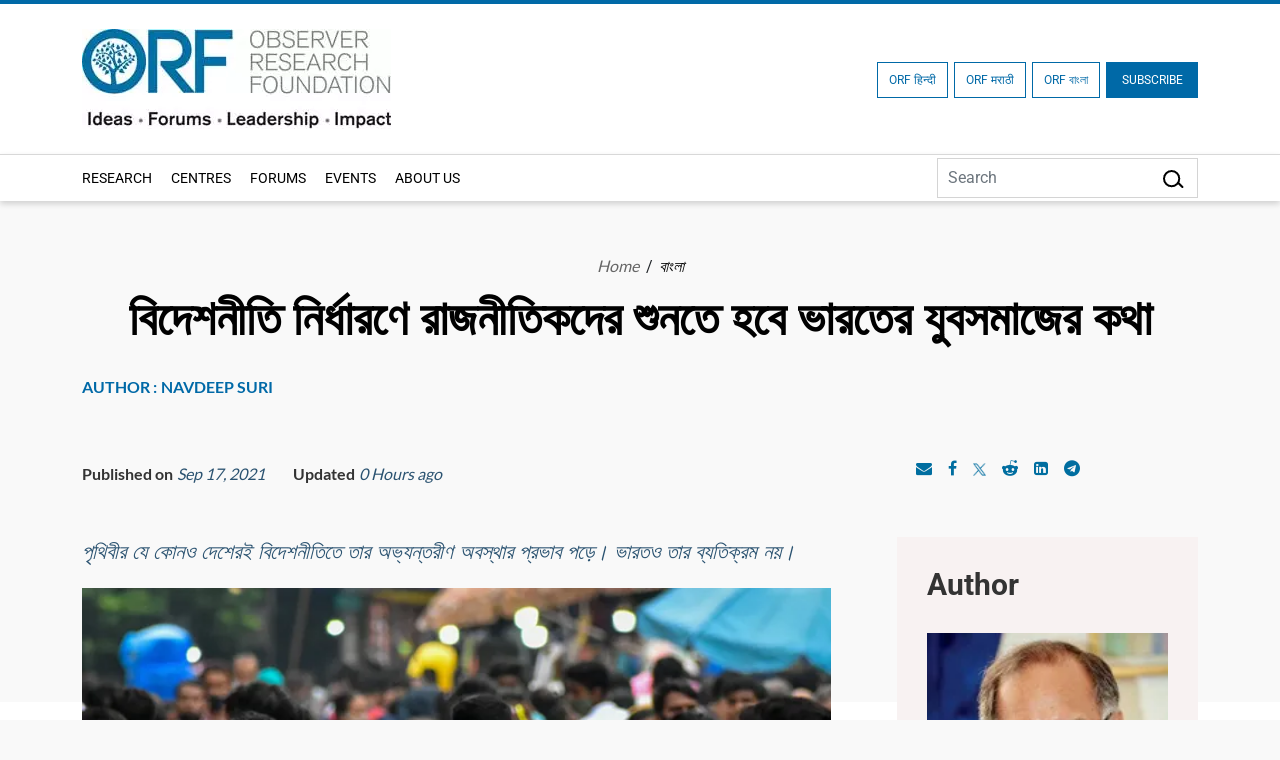

--- FILE ---
content_type: text/html; charset=UTF-8
request_url: https://www.orfonline.org/bangla/expert-speak/-foreign-policy-politicians-should-listen-india-youth
body_size: 16346
content:
<!DOCTYPE html>
<html lang="en">

<head>
    <meta charset="utf-8" />

    <meta http-equiv="pragma" content="no-cache" />
    <meta content="text/html; charset=UTF-8" name="Content-Type" />
    <link rel="preconnect" href="https://www.orfonline.org">
    
    <link rel="preconnect" href="https://cdnjs.cloudflare.com">
    <script async src="https://ajax.googleapis.com/ajax/libs/webfont/1.5.18/webfont.js"></script>
 
    <meta name="google-site-verification" content="aQNm1ggrMvtu0OtDEzzr4rotMNRBDHXg6UuvW5xJYww" />
    <meta name="google-site-verification" content="xPTySZ8PxQwWfOCOtoEH16L-jqr44c63gWQJwThF9a0" />
    <meta name="csrf-token" content="BSPx7v5XkZtI7DTz7GJlyK4gMnPOVsTEBPhRTBiv">
    <meta name="google" content="notranslate">
    <meta name="Publisher" content="OBSERVER RESEARCH FOUNDATION" />
    <meta name="page-topic" content="বিদেশনীতি নির্ধারণে রাজনীতিকদের শুনতে হবে ভারতের যুবসমাজের কথা | OBSERVER RESEARCH FOUNDATION">
    <link rel="apple-touch-icon" sizes="76x76" href="https://www.orfonline.org/public/img/favicon.png">
    <link rel="icon" type="image/png" href="https://www.orfonline.org/public/img/favicon.png">
    <meta http-equiv="X-UA-Compatible" content="IE=edge,chrome=1" />
    <title>বিদেশনীতি নির্ধারণে রাজনীতিকদের শুনতে হবে ভারতের যুবসমাজের কথা</title>
    <meta name="viewport" content="width=device-width, initial-scale=1, shrink-to-fit=no">
    <meta name="description" content="পৃথিবীর যে কোনও দেশেরই বিদেশনীতিতে তার অভ্যন্তরীণ অবস্থার প্রভাব পড়ে। ভারতও তার ব্যতিক্রম নয়।">
    <meta name="keyword" content="বৈদেশিক নীতি,বিদেশ নীতি সমীক্ষা,ভারত-আমেরিকা সম্পর্ক">
        <meta name="msnbot" content="index,follow">
    <meta name="googlebot" content="index,follow" />
    <meta name="Twitterbot" content="index,follow" />
    <meta name="robots" content="index,follow">
    


    <meta name="Rating" content="General" />
    <meta name="allow-search" content="yes">
    <meta property="og:site_name" content="orfonline.org" />
    <meta property="og:type" content="article" />   
    <meta name="author" content="OBSERVER RESEARCH FOUNDATION" />
    <meta name="twitter:card" content="summary_large_image" />
    <meta name="twitter:site" content="@orfonline" />
    <meta name="twitter:creator" content="@orfonline">
   
    <meta name="twitter:title" content="বিদেশনীতি নির্ধারণে রাজনীতিকদের শুনতে হবে ভারতের যুবসমাজের কথা" />
    <meta name="twitter:description" content="পৃথিবীর যে কোনও দেশেরই বিদেশনীতিতে তার অভ্যন্তরীণ অবস্থার প্রভাব পড়ে। ভারতও তার ব্যতিক্রম নয়।" />
    <meta name="twitter:image" content="https://www.orfonline.org/public/uploads/posts/image/thumbnail/650c4d6b6ffc9.png" />
   
    <meta property="twitter:image:width" content="1200" />
    <meta property="twitter:image:height" content="630" />    
    <meta property="og:title" content="বিদেশনীতি নির্ধারণে রাজনীতিকদের শুনতে হবে ভারতের যুবসমাজের কথা" />
    <meta property="og:description" content="পৃথিবীর যে কোনও দেশেরই বিদেশনীতিতে তার অভ্যন্তরীণ অবস্থার প্রভাব পড়ে। ভারতও তার ব্যতিক্রম নয়।" />
    <meta property="og:image" content="https://www.orfonline.org/public/uploads/posts/image/thumbnail/650c4d6b6ffc9.png">
    
    <script src="https://www.orfonline.org/public/js/jquery.min.js"></script>
         <meta name="twitter:url" content="https://www.orfonline.org/bangla/expert-speak/-foreign-policy-politicians-should-listen-india-youth" />
    <meta property="og:url" content="https://www.orfonline.org/bangla/expert-speak/-foreign-policy-politicians-should-listen-india-youth" />
    <link rel="canonical" href="https://www.orfonline.org/bangla/expert-speak/-foreign-policy-politicians-should-listen-india-youth">
          
    <link href="https://www.orfonline.org/public/css/bootstrap.min.css" rel="preconnect stylesheet" media="all">
    <link href="https://www.orfonline.org/public/css/header.css" rel="preconnect stylesheet" media="all">    
    <link href="https://www.orfonline.org/public/css/style.css" rel="preconnect stylesheet" media="all">
    <link href="https://www.orfonline.org/public/css/responsive.css" rel="stylesheet" media="all">
    <link href="https://www.orfonline.org/public/css/expert.css" rel="stylesheet" media="all">
    <link href="https://www.orfonline.org/public/css/footer.css" rel="stylesheet" media="all">
    <link href="https://www.orfonline.org/public/css/owl.carousel.min.css" rel="preconnect stylesheet" media="all">
    <style type="text/css">@font-face {font-family:Fira Sans Condensed;font-style:normal;font-weight:300;src:url(/cf-fonts/s/fira-sans-condensed/5.0.11/cyrillic/300/normal.woff2);unicode-range:U+0301,U+0400-045F,U+0490-0491,U+04B0-04B1,U+2116;font-display:swap;}@font-face {font-family:Fira Sans Condensed;font-style:normal;font-weight:300;src:url(/cf-fonts/s/fira-sans-condensed/5.0.11/greek/300/normal.woff2);unicode-range:U+0370-03FF;font-display:swap;}@font-face {font-family:Fira Sans Condensed;font-style:normal;font-weight:300;src:url(/cf-fonts/s/fira-sans-condensed/5.0.11/latin-ext/300/normal.woff2);unicode-range:U+0100-02AF,U+0304,U+0308,U+0329,U+1E00-1E9F,U+1EF2-1EFF,U+2020,U+20A0-20AB,U+20AD-20CF,U+2113,U+2C60-2C7F,U+A720-A7FF;font-display:swap;}@font-face {font-family:Fira Sans Condensed;font-style:normal;font-weight:300;src:url(/cf-fonts/s/fira-sans-condensed/5.0.11/latin/300/normal.woff2);unicode-range:U+0000-00FF,U+0131,U+0152-0153,U+02BB-02BC,U+02C6,U+02DA,U+02DC,U+0304,U+0308,U+0329,U+2000-206F,U+2074,U+20AC,U+2122,U+2191,U+2193,U+2212,U+2215,U+FEFF,U+FFFD;font-display:swap;}@font-face {font-family:Fira Sans Condensed;font-style:normal;font-weight:300;src:url(/cf-fonts/s/fira-sans-condensed/5.0.11/cyrillic-ext/300/normal.woff2);unicode-range:U+0460-052F,U+1C80-1C88,U+20B4,U+2DE0-2DFF,U+A640-A69F,U+FE2E-FE2F;font-display:swap;}@font-face {font-family:Fira Sans Condensed;font-style:normal;font-weight:300;src:url(/cf-fonts/s/fira-sans-condensed/5.0.11/vietnamese/300/normal.woff2);unicode-range:U+0102-0103,U+0110-0111,U+0128-0129,U+0168-0169,U+01A0-01A1,U+01AF-01B0,U+0300-0301,U+0303-0304,U+0308-0309,U+0323,U+0329,U+1EA0-1EF9,U+20AB;font-display:swap;}@font-face {font-family:Fira Sans Condensed;font-style:normal;font-weight:300;src:url(/cf-fonts/s/fira-sans-condensed/5.0.11/greek-ext/300/normal.woff2);unicode-range:U+1F00-1FFF;font-display:swap;}@font-face {font-family:Fira Sans Condensed;font-style:normal;font-weight:400;src:url(/cf-fonts/s/fira-sans-condensed/5.0.11/cyrillic/400/normal.woff2);unicode-range:U+0301,U+0400-045F,U+0490-0491,U+04B0-04B1,U+2116;font-display:swap;}@font-face {font-family:Fira Sans Condensed;font-style:normal;font-weight:400;src:url(/cf-fonts/s/fira-sans-condensed/5.0.11/latin/400/normal.woff2);unicode-range:U+0000-00FF,U+0131,U+0152-0153,U+02BB-02BC,U+02C6,U+02DA,U+02DC,U+0304,U+0308,U+0329,U+2000-206F,U+2074,U+20AC,U+2122,U+2191,U+2193,U+2212,U+2215,U+FEFF,U+FFFD;font-display:swap;}@font-face {font-family:Fira Sans Condensed;font-style:normal;font-weight:400;src:url(/cf-fonts/s/fira-sans-condensed/5.0.11/latin-ext/400/normal.woff2);unicode-range:U+0100-02AF,U+0304,U+0308,U+0329,U+1E00-1E9F,U+1EF2-1EFF,U+2020,U+20A0-20AB,U+20AD-20CF,U+2113,U+2C60-2C7F,U+A720-A7FF;font-display:swap;}@font-face {font-family:Fira Sans Condensed;font-style:normal;font-weight:400;src:url(/cf-fonts/s/fira-sans-condensed/5.0.11/greek-ext/400/normal.woff2);unicode-range:U+1F00-1FFF;font-display:swap;}@font-face {font-family:Fira Sans Condensed;font-style:normal;font-weight:400;src:url(/cf-fonts/s/fira-sans-condensed/5.0.11/vietnamese/400/normal.woff2);unicode-range:U+0102-0103,U+0110-0111,U+0128-0129,U+0168-0169,U+01A0-01A1,U+01AF-01B0,U+0300-0301,U+0303-0304,U+0308-0309,U+0323,U+0329,U+1EA0-1EF9,U+20AB;font-display:swap;}@font-face {font-family:Fira Sans Condensed;font-style:normal;font-weight:400;src:url(/cf-fonts/s/fira-sans-condensed/5.0.11/cyrillic-ext/400/normal.woff2);unicode-range:U+0460-052F,U+1C80-1C88,U+20B4,U+2DE0-2DFF,U+A640-A69F,U+FE2E-FE2F;font-display:swap;}@font-face {font-family:Fira Sans Condensed;font-style:normal;font-weight:400;src:url(/cf-fonts/s/fira-sans-condensed/5.0.11/greek/400/normal.woff2);unicode-range:U+0370-03FF;font-display:swap;}@font-face {font-family:Fira Sans Condensed;font-style:normal;font-weight:500;src:url(/cf-fonts/s/fira-sans-condensed/5.0.11/cyrillic-ext/500/normal.woff2);unicode-range:U+0460-052F,U+1C80-1C88,U+20B4,U+2DE0-2DFF,U+A640-A69F,U+FE2E-FE2F;font-display:swap;}@font-face {font-family:Fira Sans Condensed;font-style:normal;font-weight:500;src:url(/cf-fonts/s/fira-sans-condensed/5.0.11/latin/500/normal.woff2);unicode-range:U+0000-00FF,U+0131,U+0152-0153,U+02BB-02BC,U+02C6,U+02DA,U+02DC,U+0304,U+0308,U+0329,U+2000-206F,U+2074,U+20AC,U+2122,U+2191,U+2193,U+2212,U+2215,U+FEFF,U+FFFD;font-display:swap;}@font-face {font-family:Fira Sans Condensed;font-style:normal;font-weight:500;src:url(/cf-fonts/s/fira-sans-condensed/5.0.11/latin-ext/500/normal.woff2);unicode-range:U+0100-02AF,U+0304,U+0308,U+0329,U+1E00-1E9F,U+1EF2-1EFF,U+2020,U+20A0-20AB,U+20AD-20CF,U+2113,U+2C60-2C7F,U+A720-A7FF;font-display:swap;}@font-face {font-family:Fira Sans Condensed;font-style:normal;font-weight:500;src:url(/cf-fonts/s/fira-sans-condensed/5.0.11/vietnamese/500/normal.woff2);unicode-range:U+0102-0103,U+0110-0111,U+0128-0129,U+0168-0169,U+01A0-01A1,U+01AF-01B0,U+0300-0301,U+0303-0304,U+0308-0309,U+0323,U+0329,U+1EA0-1EF9,U+20AB;font-display:swap;}@font-face {font-family:Fira Sans Condensed;font-style:normal;font-weight:500;src:url(/cf-fonts/s/fira-sans-condensed/5.0.11/cyrillic/500/normal.woff2);unicode-range:U+0301,U+0400-045F,U+0490-0491,U+04B0-04B1,U+2116;font-display:swap;}@font-face {font-family:Fira Sans Condensed;font-style:normal;font-weight:500;src:url(/cf-fonts/s/fira-sans-condensed/5.0.11/greek/500/normal.woff2);unicode-range:U+0370-03FF;font-display:swap;}@font-face {font-family:Fira Sans Condensed;font-style:normal;font-weight:500;src:url(/cf-fonts/s/fira-sans-condensed/5.0.11/greek-ext/500/normal.woff2);unicode-range:U+1F00-1FFF;font-display:swap;}@font-face {font-family:Fira Sans Condensed;font-style:normal;font-weight:600;src:url(/cf-fonts/s/fira-sans-condensed/5.0.11/latin-ext/600/normal.woff2);unicode-range:U+0100-02AF,U+0304,U+0308,U+0329,U+1E00-1E9F,U+1EF2-1EFF,U+2020,U+20A0-20AB,U+20AD-20CF,U+2113,U+2C60-2C7F,U+A720-A7FF;font-display:swap;}@font-face {font-family:Fira Sans Condensed;font-style:normal;font-weight:600;src:url(/cf-fonts/s/fira-sans-condensed/5.0.11/vietnamese/600/normal.woff2);unicode-range:U+0102-0103,U+0110-0111,U+0128-0129,U+0168-0169,U+01A0-01A1,U+01AF-01B0,U+0300-0301,U+0303-0304,U+0308-0309,U+0323,U+0329,U+1EA0-1EF9,U+20AB;font-display:swap;}@font-face {font-family:Fira Sans Condensed;font-style:normal;font-weight:600;src:url(/cf-fonts/s/fira-sans-condensed/5.0.11/cyrillic-ext/600/normal.woff2);unicode-range:U+0460-052F,U+1C80-1C88,U+20B4,U+2DE0-2DFF,U+A640-A69F,U+FE2E-FE2F;font-display:swap;}@font-face {font-family:Fira Sans Condensed;font-style:normal;font-weight:600;src:url(/cf-fonts/s/fira-sans-condensed/5.0.11/cyrillic/600/normal.woff2);unicode-range:U+0301,U+0400-045F,U+0490-0491,U+04B0-04B1,U+2116;font-display:swap;}@font-face {font-family:Fira Sans Condensed;font-style:normal;font-weight:600;src:url(/cf-fonts/s/fira-sans-condensed/5.0.11/latin/600/normal.woff2);unicode-range:U+0000-00FF,U+0131,U+0152-0153,U+02BB-02BC,U+02C6,U+02DA,U+02DC,U+0304,U+0308,U+0329,U+2000-206F,U+2074,U+20AC,U+2122,U+2191,U+2193,U+2212,U+2215,U+FEFF,U+FFFD;font-display:swap;}@font-face {font-family:Fira Sans Condensed;font-style:normal;font-weight:600;src:url(/cf-fonts/s/fira-sans-condensed/5.0.11/greek-ext/600/normal.woff2);unicode-range:U+1F00-1FFF;font-display:swap;}@font-face {font-family:Fira Sans Condensed;font-style:normal;font-weight:600;src:url(/cf-fonts/s/fira-sans-condensed/5.0.11/greek/600/normal.woff2);unicode-range:U+0370-03FF;font-display:swap;}@font-face {font-family:Fira Sans Condensed;font-style:normal;font-weight:800;src:url(/cf-fonts/s/fira-sans-condensed/5.0.11/greek-ext/800/normal.woff2);unicode-range:U+1F00-1FFF;font-display:swap;}@font-face {font-family:Fira Sans Condensed;font-style:normal;font-weight:800;src:url(/cf-fonts/s/fira-sans-condensed/5.0.11/greek/800/normal.woff2);unicode-range:U+0370-03FF;font-display:swap;}@font-face {font-family:Fira Sans Condensed;font-style:normal;font-weight:800;src:url(/cf-fonts/s/fira-sans-condensed/5.0.11/cyrillic/800/normal.woff2);unicode-range:U+0301,U+0400-045F,U+0490-0491,U+04B0-04B1,U+2116;font-display:swap;}@font-face {font-family:Fira Sans Condensed;font-style:normal;font-weight:800;src:url(/cf-fonts/s/fira-sans-condensed/5.0.11/latin/800/normal.woff2);unicode-range:U+0000-00FF,U+0131,U+0152-0153,U+02BB-02BC,U+02C6,U+02DA,U+02DC,U+0304,U+0308,U+0329,U+2000-206F,U+2074,U+20AC,U+2122,U+2191,U+2193,U+2212,U+2215,U+FEFF,U+FFFD;font-display:swap;}@font-face {font-family:Fira Sans Condensed;font-style:normal;font-weight:800;src:url(/cf-fonts/s/fira-sans-condensed/5.0.11/latin-ext/800/normal.woff2);unicode-range:U+0100-02AF,U+0304,U+0308,U+0329,U+1E00-1E9F,U+1EF2-1EFF,U+2020,U+20A0-20AB,U+20AD-20CF,U+2113,U+2C60-2C7F,U+A720-A7FF;font-display:swap;}@font-face {font-family:Fira Sans Condensed;font-style:normal;font-weight:800;src:url(/cf-fonts/s/fira-sans-condensed/5.0.11/vietnamese/800/normal.woff2);unicode-range:U+0102-0103,U+0110-0111,U+0128-0129,U+0168-0169,U+01A0-01A1,U+01AF-01B0,U+0300-0301,U+0303-0304,U+0308-0309,U+0323,U+0329,U+1EA0-1EF9,U+20AB;font-display:swap;}@font-face {font-family:Fira Sans Condensed;font-style:normal;font-weight:800;src:url(/cf-fonts/s/fira-sans-condensed/5.0.11/cyrillic-ext/800/normal.woff2);unicode-range:U+0460-052F,U+1C80-1C88,U+20B4,U+2DE0-2DFF,U+A640-A69F,U+FE2E-FE2F;font-display:swap;}@font-face {font-family:Fira Sans Condensed;font-style:normal;font-weight:900;src:url(/cf-fonts/s/fira-sans-condensed/5.0.11/latin/900/normal.woff2);unicode-range:U+0000-00FF,U+0131,U+0152-0153,U+02BB-02BC,U+02C6,U+02DA,U+02DC,U+0304,U+0308,U+0329,U+2000-206F,U+2074,U+20AC,U+2122,U+2191,U+2193,U+2212,U+2215,U+FEFF,U+FFFD;font-display:swap;}@font-face {font-family:Fira Sans Condensed;font-style:normal;font-weight:900;src:url(/cf-fonts/s/fira-sans-condensed/5.0.11/cyrillic/900/normal.woff2);unicode-range:U+0301,U+0400-045F,U+0490-0491,U+04B0-04B1,U+2116;font-display:swap;}@font-face {font-family:Fira Sans Condensed;font-style:normal;font-weight:900;src:url(/cf-fonts/s/fira-sans-condensed/5.0.11/latin-ext/900/normal.woff2);unicode-range:U+0100-02AF,U+0304,U+0308,U+0329,U+1E00-1E9F,U+1EF2-1EFF,U+2020,U+20A0-20AB,U+20AD-20CF,U+2113,U+2C60-2C7F,U+A720-A7FF;font-display:swap;}@font-face {font-family:Fira Sans Condensed;font-style:normal;font-weight:900;src:url(/cf-fonts/s/fira-sans-condensed/5.0.11/vietnamese/900/normal.woff2);unicode-range:U+0102-0103,U+0110-0111,U+0128-0129,U+0168-0169,U+01A0-01A1,U+01AF-01B0,U+0300-0301,U+0303-0304,U+0308-0309,U+0323,U+0329,U+1EA0-1EF9,U+20AB;font-display:swap;}@font-face {font-family:Fira Sans Condensed;font-style:normal;font-weight:900;src:url(/cf-fonts/s/fira-sans-condensed/5.0.11/greek/900/normal.woff2);unicode-range:U+0370-03FF;font-display:swap;}@font-face {font-family:Fira Sans Condensed;font-style:normal;font-weight:900;src:url(/cf-fonts/s/fira-sans-condensed/5.0.11/greek-ext/900/normal.woff2);unicode-range:U+1F00-1FFF;font-display:swap;}@font-face {font-family:Fira Sans Condensed;font-style:normal;font-weight:900;src:url(/cf-fonts/s/fira-sans-condensed/5.0.11/cyrillic-ext/900/normal.woff2);unicode-range:U+0460-052F,U+1C80-1C88,U+20B4,U+2DE0-2DFF,U+A640-A69F,U+FE2E-FE2F;font-display:swap;}@font-face {font-family:Fira Sans;font-style:normal;font-weight:300;src:url(/cf-fonts/s/fira-sans/5.0.18/greek-ext/300/normal.woff2);unicode-range:U+1F00-1FFF;font-display:swap;}@font-face {font-family:Fira Sans;font-style:normal;font-weight:300;src:url(/cf-fonts/s/fira-sans/5.0.18/latin/300/normal.woff2);unicode-range:U+0000-00FF,U+0131,U+0152-0153,U+02BB-02BC,U+02C6,U+02DA,U+02DC,U+0304,U+0308,U+0329,U+2000-206F,U+2074,U+20AC,U+2122,U+2191,U+2193,U+2212,U+2215,U+FEFF,U+FFFD;font-display:swap;}@font-face {font-family:Fira Sans;font-style:normal;font-weight:300;src:url(/cf-fonts/s/fira-sans/5.0.18/latin-ext/300/normal.woff2);unicode-range:U+0100-02AF,U+0304,U+0308,U+0329,U+1E00-1E9F,U+1EF2-1EFF,U+2020,U+20A0-20AB,U+20AD-20CF,U+2113,U+2C60-2C7F,U+A720-A7FF;font-display:swap;}@font-face {font-family:Fira Sans;font-style:normal;font-weight:300;src:url(/cf-fonts/s/fira-sans/5.0.18/cyrillic/300/normal.woff2);unicode-range:U+0301,U+0400-045F,U+0490-0491,U+04B0-04B1,U+2116;font-display:swap;}@font-face {font-family:Fira Sans;font-style:normal;font-weight:300;src:url(/cf-fonts/s/fira-sans/5.0.18/vietnamese/300/normal.woff2);unicode-range:U+0102-0103,U+0110-0111,U+0128-0129,U+0168-0169,U+01A0-01A1,U+01AF-01B0,U+0300-0301,U+0303-0304,U+0308-0309,U+0323,U+0329,U+1EA0-1EF9,U+20AB;font-display:swap;}@font-face {font-family:Fira Sans;font-style:normal;font-weight:300;src:url(/cf-fonts/s/fira-sans/5.0.18/greek/300/normal.woff2);unicode-range:U+0370-03FF;font-display:swap;}@font-face {font-family:Fira Sans;font-style:normal;font-weight:300;src:url(/cf-fonts/s/fira-sans/5.0.18/cyrillic-ext/300/normal.woff2);unicode-range:U+0460-052F,U+1C80-1C88,U+20B4,U+2DE0-2DFF,U+A640-A69F,U+FE2E-FE2F;font-display:swap;}@font-face {font-family:Fira Sans;font-style:normal;font-weight:400;src:url(/cf-fonts/s/fira-sans/5.0.18/latin-ext/400/normal.woff2);unicode-range:U+0100-02AF,U+0304,U+0308,U+0329,U+1E00-1E9F,U+1EF2-1EFF,U+2020,U+20A0-20AB,U+20AD-20CF,U+2113,U+2C60-2C7F,U+A720-A7FF;font-display:swap;}@font-face {font-family:Fira Sans;font-style:normal;font-weight:400;src:url(/cf-fonts/s/fira-sans/5.0.18/greek-ext/400/normal.woff2);unicode-range:U+1F00-1FFF;font-display:swap;}@font-face {font-family:Fira Sans;font-style:normal;font-weight:400;src:url(/cf-fonts/s/fira-sans/5.0.18/greek/400/normal.woff2);unicode-range:U+0370-03FF;font-display:swap;}@font-face {font-family:Fira Sans;font-style:normal;font-weight:400;src:url(/cf-fonts/s/fira-sans/5.0.18/cyrillic/400/normal.woff2);unicode-range:U+0301,U+0400-045F,U+0490-0491,U+04B0-04B1,U+2116;font-display:swap;}@font-face {font-family:Fira Sans;font-style:normal;font-weight:400;src:url(/cf-fonts/s/fira-sans/5.0.18/latin/400/normal.woff2);unicode-range:U+0000-00FF,U+0131,U+0152-0153,U+02BB-02BC,U+02C6,U+02DA,U+02DC,U+0304,U+0308,U+0329,U+2000-206F,U+2074,U+20AC,U+2122,U+2191,U+2193,U+2212,U+2215,U+FEFF,U+FFFD;font-display:swap;}@font-face {font-family:Fira Sans;font-style:normal;font-weight:400;src:url(/cf-fonts/s/fira-sans/5.0.18/vietnamese/400/normal.woff2);unicode-range:U+0102-0103,U+0110-0111,U+0128-0129,U+0168-0169,U+01A0-01A1,U+01AF-01B0,U+0300-0301,U+0303-0304,U+0308-0309,U+0323,U+0329,U+1EA0-1EF9,U+20AB;font-display:swap;}@font-face {font-family:Fira Sans;font-style:normal;font-weight:400;src:url(/cf-fonts/s/fira-sans/5.0.18/cyrillic-ext/400/normal.woff2);unicode-range:U+0460-052F,U+1C80-1C88,U+20B4,U+2DE0-2DFF,U+A640-A69F,U+FE2E-FE2F;font-display:swap;}@font-face {font-family:Fira Sans;font-style:normal;font-weight:500;src:url(/cf-fonts/s/fira-sans/5.0.18/cyrillic-ext/500/normal.woff2);unicode-range:U+0460-052F,U+1C80-1C88,U+20B4,U+2DE0-2DFF,U+A640-A69F,U+FE2E-FE2F;font-display:swap;}@font-face {font-family:Fira Sans;font-style:normal;font-weight:500;src:url(/cf-fonts/s/fira-sans/5.0.18/greek-ext/500/normal.woff2);unicode-range:U+1F00-1FFF;font-display:swap;}@font-face {font-family:Fira Sans;font-style:normal;font-weight:500;src:url(/cf-fonts/s/fira-sans/5.0.18/latin/500/normal.woff2);unicode-range:U+0000-00FF,U+0131,U+0152-0153,U+02BB-02BC,U+02C6,U+02DA,U+02DC,U+0304,U+0308,U+0329,U+2000-206F,U+2074,U+20AC,U+2122,U+2191,U+2193,U+2212,U+2215,U+FEFF,U+FFFD;font-display:swap;}@font-face {font-family:Fira Sans;font-style:normal;font-weight:500;src:url(/cf-fonts/s/fira-sans/5.0.18/cyrillic/500/normal.woff2);unicode-range:U+0301,U+0400-045F,U+0490-0491,U+04B0-04B1,U+2116;font-display:swap;}@font-face {font-family:Fira Sans;font-style:normal;font-weight:500;src:url(/cf-fonts/s/fira-sans/5.0.18/vietnamese/500/normal.woff2);unicode-range:U+0102-0103,U+0110-0111,U+0128-0129,U+0168-0169,U+01A0-01A1,U+01AF-01B0,U+0300-0301,U+0303-0304,U+0308-0309,U+0323,U+0329,U+1EA0-1EF9,U+20AB;font-display:swap;}@font-face {font-family:Fira Sans;font-style:normal;font-weight:500;src:url(/cf-fonts/s/fira-sans/5.0.18/latin-ext/500/normal.woff2);unicode-range:U+0100-02AF,U+0304,U+0308,U+0329,U+1E00-1E9F,U+1EF2-1EFF,U+2020,U+20A0-20AB,U+20AD-20CF,U+2113,U+2C60-2C7F,U+A720-A7FF;font-display:swap;}@font-face {font-family:Fira Sans;font-style:normal;font-weight:500;src:url(/cf-fonts/s/fira-sans/5.0.18/greek/500/normal.woff2);unicode-range:U+0370-03FF;font-display:swap;}@font-face {font-family:Fira Sans;font-style:normal;font-weight:600;src:url(/cf-fonts/s/fira-sans/5.0.18/cyrillic/600/normal.woff2);unicode-range:U+0301,U+0400-045F,U+0490-0491,U+04B0-04B1,U+2116;font-display:swap;}@font-face {font-family:Fira Sans;font-style:normal;font-weight:600;src:url(/cf-fonts/s/fira-sans/5.0.18/latin/600/normal.woff2);unicode-range:U+0000-00FF,U+0131,U+0152-0153,U+02BB-02BC,U+02C6,U+02DA,U+02DC,U+0304,U+0308,U+0329,U+2000-206F,U+2074,U+20AC,U+2122,U+2191,U+2193,U+2212,U+2215,U+FEFF,U+FFFD;font-display:swap;}@font-face {font-family:Fira Sans;font-style:normal;font-weight:600;src:url(/cf-fonts/s/fira-sans/5.0.18/latin-ext/600/normal.woff2);unicode-range:U+0100-02AF,U+0304,U+0308,U+0329,U+1E00-1E9F,U+1EF2-1EFF,U+2020,U+20A0-20AB,U+20AD-20CF,U+2113,U+2C60-2C7F,U+A720-A7FF;font-display:swap;}@font-face {font-family:Fira Sans;font-style:normal;font-weight:600;src:url(/cf-fonts/s/fira-sans/5.0.18/cyrillic-ext/600/normal.woff2);unicode-range:U+0460-052F,U+1C80-1C88,U+20B4,U+2DE0-2DFF,U+A640-A69F,U+FE2E-FE2F;font-display:swap;}@font-face {font-family:Fira Sans;font-style:normal;font-weight:600;src:url(/cf-fonts/s/fira-sans/5.0.18/greek-ext/600/normal.woff2);unicode-range:U+1F00-1FFF;font-display:swap;}@font-face {font-family:Fira Sans;font-style:normal;font-weight:600;src:url(/cf-fonts/s/fira-sans/5.0.18/greek/600/normal.woff2);unicode-range:U+0370-03FF;font-display:swap;}@font-face {font-family:Fira Sans;font-style:normal;font-weight:600;src:url(/cf-fonts/s/fira-sans/5.0.18/vietnamese/600/normal.woff2);unicode-range:U+0102-0103,U+0110-0111,U+0128-0129,U+0168-0169,U+01A0-01A1,U+01AF-01B0,U+0300-0301,U+0303-0304,U+0308-0309,U+0323,U+0329,U+1EA0-1EF9,U+20AB;font-display:swap;}@font-face {font-family:Fira Sans;font-style:normal;font-weight:700;src:url(/cf-fonts/s/fira-sans/5.0.18/latin/700/normal.woff2);unicode-range:U+0000-00FF,U+0131,U+0152-0153,U+02BB-02BC,U+02C6,U+02DA,U+02DC,U+0304,U+0308,U+0329,U+2000-206F,U+2074,U+20AC,U+2122,U+2191,U+2193,U+2212,U+2215,U+FEFF,U+FFFD;font-display:swap;}@font-face {font-family:Fira Sans;font-style:normal;font-weight:700;src:url(/cf-fonts/s/fira-sans/5.0.18/vietnamese/700/normal.woff2);unicode-range:U+0102-0103,U+0110-0111,U+0128-0129,U+0168-0169,U+01A0-01A1,U+01AF-01B0,U+0300-0301,U+0303-0304,U+0308-0309,U+0323,U+0329,U+1EA0-1EF9,U+20AB;font-display:swap;}@font-face {font-family:Fira Sans;font-style:normal;font-weight:700;src:url(/cf-fonts/s/fira-sans/5.0.18/greek-ext/700/normal.woff2);unicode-range:U+1F00-1FFF;font-display:swap;}@font-face {font-family:Fira Sans;font-style:normal;font-weight:700;src:url(/cf-fonts/s/fira-sans/5.0.18/greek/700/normal.woff2);unicode-range:U+0370-03FF;font-display:swap;}@font-face {font-family:Fira Sans;font-style:normal;font-weight:700;src:url(/cf-fonts/s/fira-sans/5.0.18/cyrillic/700/normal.woff2);unicode-range:U+0301,U+0400-045F,U+0490-0491,U+04B0-04B1,U+2116;font-display:swap;}@font-face {font-family:Fira Sans;font-style:normal;font-weight:700;src:url(/cf-fonts/s/fira-sans/5.0.18/cyrillic-ext/700/normal.woff2);unicode-range:U+0460-052F,U+1C80-1C88,U+20B4,U+2DE0-2DFF,U+A640-A69F,U+FE2E-FE2F;font-display:swap;}@font-face {font-family:Fira Sans;font-style:normal;font-weight:700;src:url(/cf-fonts/s/fira-sans/5.0.18/latin-ext/700/normal.woff2);unicode-range:U+0100-02AF,U+0304,U+0308,U+0329,U+1E00-1E9F,U+1EF2-1EFF,U+2020,U+20A0-20AB,U+20AD-20CF,U+2113,U+2C60-2C7F,U+A720-A7FF;font-display:swap;}@font-face {font-family:Fira Sans;font-style:normal;font-weight:800;src:url(/cf-fonts/s/fira-sans/5.0.18/greek-ext/800/normal.woff2);unicode-range:U+1F00-1FFF;font-display:swap;}@font-face {font-family:Fira Sans;font-style:normal;font-weight:800;src:url(/cf-fonts/s/fira-sans/5.0.18/cyrillic-ext/800/normal.woff2);unicode-range:U+0460-052F,U+1C80-1C88,U+20B4,U+2DE0-2DFF,U+A640-A69F,U+FE2E-FE2F;font-display:swap;}@font-face {font-family:Fira Sans;font-style:normal;font-weight:800;src:url(/cf-fonts/s/fira-sans/5.0.18/greek/800/normal.woff2);unicode-range:U+0370-03FF;font-display:swap;}@font-face {font-family:Fira Sans;font-style:normal;font-weight:800;src:url(/cf-fonts/s/fira-sans/5.0.18/latin/800/normal.woff2);unicode-range:U+0000-00FF,U+0131,U+0152-0153,U+02BB-02BC,U+02C6,U+02DA,U+02DC,U+0304,U+0308,U+0329,U+2000-206F,U+2074,U+20AC,U+2122,U+2191,U+2193,U+2212,U+2215,U+FEFF,U+FFFD;font-display:swap;}@font-face {font-family:Fira Sans;font-style:normal;font-weight:800;src:url(/cf-fonts/s/fira-sans/5.0.18/vietnamese/800/normal.woff2);unicode-range:U+0102-0103,U+0110-0111,U+0128-0129,U+0168-0169,U+01A0-01A1,U+01AF-01B0,U+0300-0301,U+0303-0304,U+0308-0309,U+0323,U+0329,U+1EA0-1EF9,U+20AB;font-display:swap;}@font-face {font-family:Fira Sans;font-style:normal;font-weight:800;src:url(/cf-fonts/s/fira-sans/5.0.18/latin-ext/800/normal.woff2);unicode-range:U+0100-02AF,U+0304,U+0308,U+0329,U+1E00-1E9F,U+1EF2-1EFF,U+2020,U+20A0-20AB,U+20AD-20CF,U+2113,U+2C60-2C7F,U+A720-A7FF;font-display:swap;}@font-face {font-family:Fira Sans;font-style:normal;font-weight:800;src:url(/cf-fonts/s/fira-sans/5.0.18/cyrillic/800/normal.woff2);unicode-range:U+0301,U+0400-045F,U+0490-0491,U+04B0-04B1,U+2116;font-display:swap;}@font-face {font-family:Fira Sans;font-style:normal;font-weight:900;src:url(/cf-fonts/s/fira-sans/5.0.18/greek-ext/900/normal.woff2);unicode-range:U+1F00-1FFF;font-display:swap;}@font-face {font-family:Fira Sans;font-style:normal;font-weight:900;src:url(/cf-fonts/s/fira-sans/5.0.18/greek/900/normal.woff2);unicode-range:U+0370-03FF;font-display:swap;}@font-face {font-family:Fira Sans;font-style:normal;font-weight:900;src:url(/cf-fonts/s/fira-sans/5.0.18/latin-ext/900/normal.woff2);unicode-range:U+0100-02AF,U+0304,U+0308,U+0329,U+1E00-1E9F,U+1EF2-1EFF,U+2020,U+20A0-20AB,U+20AD-20CF,U+2113,U+2C60-2C7F,U+A720-A7FF;font-display:swap;}@font-face {font-family:Fira Sans;font-style:normal;font-weight:900;src:url(/cf-fonts/s/fira-sans/5.0.18/latin/900/normal.woff2);unicode-range:U+0000-00FF,U+0131,U+0152-0153,U+02BB-02BC,U+02C6,U+02DA,U+02DC,U+0304,U+0308,U+0329,U+2000-206F,U+2074,U+20AC,U+2122,U+2191,U+2193,U+2212,U+2215,U+FEFF,U+FFFD;font-display:swap;}@font-face {font-family:Fira Sans;font-style:normal;font-weight:900;src:url(/cf-fonts/s/fira-sans/5.0.18/vietnamese/900/normal.woff2);unicode-range:U+0102-0103,U+0110-0111,U+0128-0129,U+0168-0169,U+01A0-01A1,U+01AF-01B0,U+0300-0301,U+0303-0304,U+0308-0309,U+0323,U+0329,U+1EA0-1EF9,U+20AB;font-display:swap;}@font-face {font-family:Fira Sans;font-style:normal;font-weight:900;src:url(/cf-fonts/s/fira-sans/5.0.18/cyrillic/900/normal.woff2);unicode-range:U+0301,U+0400-045F,U+0490-0491,U+04B0-04B1,U+2116;font-display:swap;}@font-face {font-family:Fira Sans;font-style:normal;font-weight:900;src:url(/cf-fonts/s/fira-sans/5.0.18/cyrillic-ext/900/normal.woff2);unicode-range:U+0460-052F,U+1C80-1C88,U+20B4,U+2DE0-2DFF,U+A640-A69F,U+FE2E-FE2F;font-display:swap;}@font-face {font-family:Lato;font-style:normal;font-weight:300;src:url(/cf-fonts/s/lato/5.0.18/latin/300/normal.woff2);unicode-range:U+0000-00FF,U+0131,U+0152-0153,U+02BB-02BC,U+02C6,U+02DA,U+02DC,U+0304,U+0308,U+0329,U+2000-206F,U+2074,U+20AC,U+2122,U+2191,U+2193,U+2212,U+2215,U+FEFF,U+FFFD;font-display:swap;}@font-face {font-family:Lato;font-style:normal;font-weight:300;src:url(/cf-fonts/s/lato/5.0.18/latin-ext/300/normal.woff2);unicode-range:U+0100-02AF,U+0304,U+0308,U+0329,U+1E00-1E9F,U+1EF2-1EFF,U+2020,U+20A0-20AB,U+20AD-20CF,U+2113,U+2C60-2C7F,U+A720-A7FF;font-display:swap;}@font-face {font-family:Lato;font-style:normal;font-weight:400;src:url(/cf-fonts/s/lato/5.0.18/latin-ext/400/normal.woff2);unicode-range:U+0100-02AF,U+0304,U+0308,U+0329,U+1E00-1E9F,U+1EF2-1EFF,U+2020,U+20A0-20AB,U+20AD-20CF,U+2113,U+2C60-2C7F,U+A720-A7FF;font-display:swap;}@font-face {font-family:Lato;font-style:normal;font-weight:400;src:url(/cf-fonts/s/lato/5.0.18/latin/400/normal.woff2);unicode-range:U+0000-00FF,U+0131,U+0152-0153,U+02BB-02BC,U+02C6,U+02DA,U+02DC,U+0304,U+0308,U+0329,U+2000-206F,U+2074,U+20AC,U+2122,U+2191,U+2193,U+2212,U+2215,U+FEFF,U+FFFD;font-display:swap;}@font-face {font-family:Lato;font-style:normal;font-weight:700;src:url(/cf-fonts/s/lato/5.0.18/latin/700/normal.woff2);unicode-range:U+0000-00FF,U+0131,U+0152-0153,U+02BB-02BC,U+02C6,U+02DA,U+02DC,U+0304,U+0308,U+0329,U+2000-206F,U+2074,U+20AC,U+2122,U+2191,U+2193,U+2212,U+2215,U+FEFF,U+FFFD;font-display:swap;}@font-face {font-family:Lato;font-style:normal;font-weight:700;src:url(/cf-fonts/s/lato/5.0.18/latin-ext/700/normal.woff2);unicode-range:U+0100-02AF,U+0304,U+0308,U+0329,U+1E00-1E9F,U+1EF2-1EFF,U+2020,U+20A0-20AB,U+20AD-20CF,U+2113,U+2C60-2C7F,U+A720-A7FF;font-display:swap;}@font-face {font-family:Lato;font-style:normal;font-weight:900;src:url(/cf-fonts/s/lato/5.0.18/latin/900/normal.woff2);unicode-range:U+0000-00FF,U+0131,U+0152-0153,U+02BB-02BC,U+02C6,U+02DA,U+02DC,U+0304,U+0308,U+0329,U+2000-206F,U+2074,U+20AC,U+2122,U+2191,U+2193,U+2212,U+2215,U+FEFF,U+FFFD;font-display:swap;}@font-face {font-family:Lato;font-style:normal;font-weight:900;src:url(/cf-fonts/s/lato/5.0.18/latin-ext/900/normal.woff2);unicode-range:U+0100-02AF,U+0304,U+0308,U+0329,U+1E00-1E9F,U+1EF2-1EFF,U+2020,U+20A0-20AB,U+20AD-20CF,U+2113,U+2C60-2C7F,U+A720-A7FF;font-display:swap;}@font-face {font-family:Roboto;font-style:normal;font-weight:300;src:url(/cf-fonts/s/roboto/5.0.11/latin-ext/300/normal.woff2);unicode-range:U+0100-02AF,U+0304,U+0308,U+0329,U+1E00-1E9F,U+1EF2-1EFF,U+2020,U+20A0-20AB,U+20AD-20CF,U+2113,U+2C60-2C7F,U+A720-A7FF;font-display:swap;}@font-face {font-family:Roboto;font-style:normal;font-weight:300;src:url(/cf-fonts/s/roboto/5.0.11/vietnamese/300/normal.woff2);unicode-range:U+0102-0103,U+0110-0111,U+0128-0129,U+0168-0169,U+01A0-01A1,U+01AF-01B0,U+0300-0301,U+0303-0304,U+0308-0309,U+0323,U+0329,U+1EA0-1EF9,U+20AB;font-display:swap;}@font-face {font-family:Roboto;font-style:normal;font-weight:300;src:url(/cf-fonts/s/roboto/5.0.11/cyrillic/300/normal.woff2);unicode-range:U+0301,U+0400-045F,U+0490-0491,U+04B0-04B1,U+2116;font-display:swap;}@font-face {font-family:Roboto;font-style:normal;font-weight:300;src:url(/cf-fonts/s/roboto/5.0.11/greek/300/normal.woff2);unicode-range:U+0370-03FF;font-display:swap;}@font-face {font-family:Roboto;font-style:normal;font-weight:300;src:url(/cf-fonts/s/roboto/5.0.11/greek-ext/300/normal.woff2);unicode-range:U+1F00-1FFF;font-display:swap;}@font-face {font-family:Roboto;font-style:normal;font-weight:300;src:url(/cf-fonts/s/roboto/5.0.11/cyrillic-ext/300/normal.woff2);unicode-range:U+0460-052F,U+1C80-1C88,U+20B4,U+2DE0-2DFF,U+A640-A69F,U+FE2E-FE2F;font-display:swap;}@font-face {font-family:Roboto;font-style:normal;font-weight:300;src:url(/cf-fonts/s/roboto/5.0.11/latin/300/normal.woff2);unicode-range:U+0000-00FF,U+0131,U+0152-0153,U+02BB-02BC,U+02C6,U+02DA,U+02DC,U+0304,U+0308,U+0329,U+2000-206F,U+2074,U+20AC,U+2122,U+2191,U+2193,U+2212,U+2215,U+FEFF,U+FFFD;font-display:swap;}@font-face {font-family:Roboto;font-style:normal;font-weight:400;src:url(/cf-fonts/s/roboto/5.0.11/cyrillic-ext/400/normal.woff2);unicode-range:U+0460-052F,U+1C80-1C88,U+20B4,U+2DE0-2DFF,U+A640-A69F,U+FE2E-FE2F;font-display:swap;}@font-face {font-family:Roboto;font-style:normal;font-weight:400;src:url(/cf-fonts/s/roboto/5.0.11/greek-ext/400/normal.woff2);unicode-range:U+1F00-1FFF;font-display:swap;}@font-face {font-family:Roboto;font-style:normal;font-weight:400;src:url(/cf-fonts/s/roboto/5.0.11/latin-ext/400/normal.woff2);unicode-range:U+0100-02AF,U+0304,U+0308,U+0329,U+1E00-1E9F,U+1EF2-1EFF,U+2020,U+20A0-20AB,U+20AD-20CF,U+2113,U+2C60-2C7F,U+A720-A7FF;font-display:swap;}@font-face {font-family:Roboto;font-style:normal;font-weight:400;src:url(/cf-fonts/s/roboto/5.0.11/vietnamese/400/normal.woff2);unicode-range:U+0102-0103,U+0110-0111,U+0128-0129,U+0168-0169,U+01A0-01A1,U+01AF-01B0,U+0300-0301,U+0303-0304,U+0308-0309,U+0323,U+0329,U+1EA0-1EF9,U+20AB;font-display:swap;}@font-face {font-family:Roboto;font-style:normal;font-weight:400;src:url(/cf-fonts/s/roboto/5.0.11/cyrillic/400/normal.woff2);unicode-range:U+0301,U+0400-045F,U+0490-0491,U+04B0-04B1,U+2116;font-display:swap;}@font-face {font-family:Roboto;font-style:normal;font-weight:400;src:url(/cf-fonts/s/roboto/5.0.11/greek/400/normal.woff2);unicode-range:U+0370-03FF;font-display:swap;}@font-face {font-family:Roboto;font-style:normal;font-weight:400;src:url(/cf-fonts/s/roboto/5.0.11/latin/400/normal.woff2);unicode-range:U+0000-00FF,U+0131,U+0152-0153,U+02BB-02BC,U+02C6,U+02DA,U+02DC,U+0304,U+0308,U+0329,U+2000-206F,U+2074,U+20AC,U+2122,U+2191,U+2193,U+2212,U+2215,U+FEFF,U+FFFD;font-display:swap;}@font-face {font-family:Roboto;font-style:normal;font-weight:500;src:url(/cf-fonts/s/roboto/5.0.11/cyrillic/500/normal.woff2);unicode-range:U+0301,U+0400-045F,U+0490-0491,U+04B0-04B1,U+2116;font-display:swap;}@font-face {font-family:Roboto;font-style:normal;font-weight:500;src:url(/cf-fonts/s/roboto/5.0.11/greek/500/normal.woff2);unicode-range:U+0370-03FF;font-display:swap;}@font-face {font-family:Roboto;font-style:normal;font-weight:500;src:url(/cf-fonts/s/roboto/5.0.11/latin/500/normal.woff2);unicode-range:U+0000-00FF,U+0131,U+0152-0153,U+02BB-02BC,U+02C6,U+02DA,U+02DC,U+0304,U+0308,U+0329,U+2000-206F,U+2074,U+20AC,U+2122,U+2191,U+2193,U+2212,U+2215,U+FEFF,U+FFFD;font-display:swap;}@font-face {font-family:Roboto;font-style:normal;font-weight:500;src:url(/cf-fonts/s/roboto/5.0.11/latin-ext/500/normal.woff2);unicode-range:U+0100-02AF,U+0304,U+0308,U+0329,U+1E00-1E9F,U+1EF2-1EFF,U+2020,U+20A0-20AB,U+20AD-20CF,U+2113,U+2C60-2C7F,U+A720-A7FF;font-display:swap;}@font-face {font-family:Roboto;font-style:normal;font-weight:500;src:url(/cf-fonts/s/roboto/5.0.11/vietnamese/500/normal.woff2);unicode-range:U+0102-0103,U+0110-0111,U+0128-0129,U+0168-0169,U+01A0-01A1,U+01AF-01B0,U+0300-0301,U+0303-0304,U+0308-0309,U+0323,U+0329,U+1EA0-1EF9,U+20AB;font-display:swap;}@font-face {font-family:Roboto;font-style:normal;font-weight:500;src:url(/cf-fonts/s/roboto/5.0.11/cyrillic-ext/500/normal.woff2);unicode-range:U+0460-052F,U+1C80-1C88,U+20B4,U+2DE0-2DFF,U+A640-A69F,U+FE2E-FE2F;font-display:swap;}@font-face {font-family:Roboto;font-style:normal;font-weight:500;src:url(/cf-fonts/s/roboto/5.0.11/greek-ext/500/normal.woff2);unicode-range:U+1F00-1FFF;font-display:swap;}@font-face {font-family:Roboto;font-style:normal;font-weight:700;src:url(/cf-fonts/s/roboto/5.0.11/cyrillic-ext/700/normal.woff2);unicode-range:U+0460-052F,U+1C80-1C88,U+20B4,U+2DE0-2DFF,U+A640-A69F,U+FE2E-FE2F;font-display:swap;}@font-face {font-family:Roboto;font-style:normal;font-weight:700;src:url(/cf-fonts/s/roboto/5.0.11/latin-ext/700/normal.woff2);unicode-range:U+0100-02AF,U+0304,U+0308,U+0329,U+1E00-1E9F,U+1EF2-1EFF,U+2020,U+20A0-20AB,U+20AD-20CF,U+2113,U+2C60-2C7F,U+A720-A7FF;font-display:swap;}@font-face {font-family:Roboto;font-style:normal;font-weight:700;src:url(/cf-fonts/s/roboto/5.0.11/vietnamese/700/normal.woff2);unicode-range:U+0102-0103,U+0110-0111,U+0128-0129,U+0168-0169,U+01A0-01A1,U+01AF-01B0,U+0300-0301,U+0303-0304,U+0308-0309,U+0323,U+0329,U+1EA0-1EF9,U+20AB;font-display:swap;}@font-face {font-family:Roboto;font-style:normal;font-weight:700;src:url(/cf-fonts/s/roboto/5.0.11/latin/700/normal.woff2);unicode-range:U+0000-00FF,U+0131,U+0152-0153,U+02BB-02BC,U+02C6,U+02DA,U+02DC,U+0304,U+0308,U+0329,U+2000-206F,U+2074,U+20AC,U+2122,U+2191,U+2193,U+2212,U+2215,U+FEFF,U+FFFD;font-display:swap;}@font-face {font-family:Roboto;font-style:normal;font-weight:700;src:url(/cf-fonts/s/roboto/5.0.11/greek/700/normal.woff2);unicode-range:U+0370-03FF;font-display:swap;}@font-face {font-family:Roboto;font-style:normal;font-weight:700;src:url(/cf-fonts/s/roboto/5.0.11/greek-ext/700/normal.woff2);unicode-range:U+1F00-1FFF;font-display:swap;}@font-face {font-family:Roboto;font-style:normal;font-weight:700;src:url(/cf-fonts/s/roboto/5.0.11/cyrillic/700/normal.woff2);unicode-range:U+0301,U+0400-045F,U+0490-0491,U+04B0-04B1,U+2116;font-display:swap;}@font-face {font-family:Roboto;font-style:normal;font-weight:900;src:url(/cf-fonts/s/roboto/5.0.11/cyrillic-ext/900/normal.woff2);unicode-range:U+0460-052F,U+1C80-1C88,U+20B4,U+2DE0-2DFF,U+A640-A69F,U+FE2E-FE2F;font-display:swap;}@font-face {font-family:Roboto;font-style:normal;font-weight:900;src:url(/cf-fonts/s/roboto/5.0.11/greek/900/normal.woff2);unicode-range:U+0370-03FF;font-display:swap;}@font-face {font-family:Roboto;font-style:normal;font-weight:900;src:url(/cf-fonts/s/roboto/5.0.11/greek-ext/900/normal.woff2);unicode-range:U+1F00-1FFF;font-display:swap;}@font-face {font-family:Roboto;font-style:normal;font-weight:900;src:url(/cf-fonts/s/roboto/5.0.11/vietnamese/900/normal.woff2);unicode-range:U+0102-0103,U+0110-0111,U+0128-0129,U+0168-0169,U+01A0-01A1,U+01AF-01B0,U+0300-0301,U+0303-0304,U+0308-0309,U+0323,U+0329,U+1EA0-1EF9,U+20AB;font-display:swap;}@font-face {font-family:Roboto;font-style:normal;font-weight:900;src:url(/cf-fonts/s/roboto/5.0.11/cyrillic/900/normal.woff2);unicode-range:U+0301,U+0400-045F,U+0490-0491,U+04B0-04B1,U+2116;font-display:swap;}@font-face {font-family:Roboto;font-style:normal;font-weight:900;src:url(/cf-fonts/s/roboto/5.0.11/latin/900/normal.woff2);unicode-range:U+0000-00FF,U+0131,U+0152-0153,U+02BB-02BC,U+02C6,U+02DA,U+02DC,U+0304,U+0308,U+0329,U+2000-206F,U+2074,U+20AC,U+2122,U+2191,U+2193,U+2212,U+2215,U+FEFF,U+FFFD;font-display:swap;}@font-face {font-family:Roboto;font-style:normal;font-weight:900;src:url(/cf-fonts/s/roboto/5.0.11/latin-ext/900/normal.woff2);unicode-range:U+0100-02AF,U+0304,U+0308,U+0329,U+1E00-1E9F,U+1EF2-1EFF,U+2020,U+20A0-20AB,U+20AD-20CF,U+2113,U+2C60-2C7F,U+A720-A7FF;font-display:swap;}@font-face {font-family:Yantramanav;font-style:normal;font-weight:300;src:url(/cf-fonts/s/yantramanav/5.0.18/devanagari/300/normal.woff2);unicode-range:U+0900-097F,U+1CD0-1CF9,U+200C-200D,U+20A8,U+20B9,U+25CC,U+A830-A839,U+A8E0-A8FF;font-display:swap;}@font-face {font-family:Yantramanav;font-style:normal;font-weight:300;src:url(/cf-fonts/s/yantramanav/5.0.18/latin/300/normal.woff2);unicode-range:U+0000-00FF,U+0131,U+0152-0153,U+02BB-02BC,U+02C6,U+02DA,U+02DC,U+0304,U+0308,U+0329,U+2000-206F,U+2074,U+20AC,U+2122,U+2191,U+2193,U+2212,U+2215,U+FEFF,U+FFFD;font-display:swap;}@font-face {font-family:Yantramanav;font-style:normal;font-weight:300;src:url(/cf-fonts/s/yantramanav/5.0.18/latin-ext/300/normal.woff2);unicode-range:U+0100-02AF,U+0304,U+0308,U+0329,U+1E00-1E9F,U+1EF2-1EFF,U+2020,U+20A0-20AB,U+20AD-20CF,U+2113,U+2C60-2C7F,U+A720-A7FF;font-display:swap;}@font-face {font-family:Yantramanav;font-style:normal;font-weight:400;src:url(/cf-fonts/s/yantramanav/5.0.18/latin/400/normal.woff2);unicode-range:U+0000-00FF,U+0131,U+0152-0153,U+02BB-02BC,U+02C6,U+02DA,U+02DC,U+0304,U+0308,U+0329,U+2000-206F,U+2074,U+20AC,U+2122,U+2191,U+2193,U+2212,U+2215,U+FEFF,U+FFFD;font-display:swap;}@font-face {font-family:Yantramanav;font-style:normal;font-weight:400;src:url(/cf-fonts/s/yantramanav/5.0.18/devanagari/400/normal.woff2);unicode-range:U+0900-097F,U+1CD0-1CF9,U+200C-200D,U+20A8,U+20B9,U+25CC,U+A830-A839,U+A8E0-A8FF;font-display:swap;}@font-face {font-family:Yantramanav;font-style:normal;font-weight:400;src:url(/cf-fonts/s/yantramanav/5.0.18/latin-ext/400/normal.woff2);unicode-range:U+0100-02AF,U+0304,U+0308,U+0329,U+1E00-1E9F,U+1EF2-1EFF,U+2020,U+20A0-20AB,U+20AD-20CF,U+2113,U+2C60-2C7F,U+A720-A7FF;font-display:swap;}@font-face {font-family:Yantramanav;font-style:normal;font-weight:500;src:url(/cf-fonts/s/yantramanav/5.0.18/devanagari/500/normal.woff2);unicode-range:U+0900-097F,U+1CD0-1CF9,U+200C-200D,U+20A8,U+20B9,U+25CC,U+A830-A839,U+A8E0-A8FF;font-display:swap;}@font-face {font-family:Yantramanav;font-style:normal;font-weight:500;src:url(/cf-fonts/s/yantramanav/5.0.18/latin/500/normal.woff2);unicode-range:U+0000-00FF,U+0131,U+0152-0153,U+02BB-02BC,U+02C6,U+02DA,U+02DC,U+0304,U+0308,U+0329,U+2000-206F,U+2074,U+20AC,U+2122,U+2191,U+2193,U+2212,U+2215,U+FEFF,U+FFFD;font-display:swap;}@font-face {font-family:Yantramanav;font-style:normal;font-weight:500;src:url(/cf-fonts/s/yantramanav/5.0.18/latin-ext/500/normal.woff2);unicode-range:U+0100-02AF,U+0304,U+0308,U+0329,U+1E00-1E9F,U+1EF2-1EFF,U+2020,U+20A0-20AB,U+20AD-20CF,U+2113,U+2C60-2C7F,U+A720-A7FF;font-display:swap;}@font-face {font-family:Yantramanav;font-style:normal;font-weight:700;src:url(/cf-fonts/s/yantramanav/5.0.18/latin-ext/700/normal.woff2);unicode-range:U+0100-02AF,U+0304,U+0308,U+0329,U+1E00-1E9F,U+1EF2-1EFF,U+2020,U+20A0-20AB,U+20AD-20CF,U+2113,U+2C60-2C7F,U+A720-A7FF;font-display:swap;}@font-face {font-family:Yantramanav;font-style:normal;font-weight:700;src:url(/cf-fonts/s/yantramanav/5.0.18/devanagari/700/normal.woff2);unicode-range:U+0900-097F,U+1CD0-1CF9,U+200C-200D,U+20A8,U+20B9,U+25CC,U+A830-A839,U+A8E0-A8FF;font-display:swap;}@font-face {font-family:Yantramanav;font-style:normal;font-weight:700;src:url(/cf-fonts/s/yantramanav/5.0.18/latin/700/normal.woff2);unicode-range:U+0000-00FF,U+0131,U+0152-0153,U+02BB-02BC,U+02C6,U+02DA,U+02DC,U+0304,U+0308,U+0329,U+2000-206F,U+2074,U+20AC,U+2122,U+2191,U+2193,U+2212,U+2215,U+FEFF,U+FFFD;font-display:swap;}@font-face {font-family:Yantramanav;font-style:normal;font-weight:900;src:url(/cf-fonts/s/yantramanav/5.0.18/latin-ext/900/normal.woff2);unicode-range:U+0100-02AF,U+0304,U+0308,U+0329,U+1E00-1E9F,U+1EF2-1EFF,U+2020,U+20A0-20AB,U+20AD-20CF,U+2113,U+2C60-2C7F,U+A720-A7FF;font-display:swap;}@font-face {font-family:Yantramanav;font-style:normal;font-weight:900;src:url(/cf-fonts/s/yantramanav/5.0.18/devanagari/900/normal.woff2);unicode-range:U+0900-097F,U+1CD0-1CF9,U+200C-200D,U+20A8,U+20B9,U+25CC,U+A830-A839,U+A8E0-A8FF;font-display:swap;}@font-face {font-family:Yantramanav;font-style:normal;font-weight:900;src:url(/cf-fonts/s/yantramanav/5.0.18/latin/900/normal.woff2);unicode-range:U+0000-00FF,U+0131,U+0152-0153,U+02BB-02BC,U+02C6,U+02DA,U+02DC,U+0304,U+0308,U+0329,U+2000-206F,U+2074,U+20AC,U+2122,U+2191,U+2193,U+2212,U+2215,U+FEFF,U+FFFD;font-display:swap;}</style>
    <link rel="stylesheet" href="https://cdnjs.cloudflare.com/ajax/libs/font-awesome/4.7.0/css/font-awesome.min.css">
        <script src="https://www.orfonline.org/public/js/bootstrap.bundle.min.js"></script>

     
    <script nounce="bS01cC9tH8C3YACZ0pbqV2uK5go0aRsty3REDrv1" type="application/ld+json">
        {
        "@context": "https://schema.org",
        "@type": "WebSite",
        "url": "https://www.orfonline.org/",
        "potentialAction": {
            "@type": "SearchAction",
            "target": "https://www.orfonline.org/search?q=",
            "query-input": "required name=search_term_string"
        }
        }
        </script>


    
        <script nounce="bS01cC9tH8C3YACZ0pbqV2uK5go0aRsty3REDrv1" type="application/ld+json">
            {
            "@context": "https://schema.org",
            "@type": "Organization",
            "name": "Observer Research Foundation",
            "url": "https://www.orfonline.org/",
            "logo": "https://www.orfonline.org/public/uploads/setting/20220902085855.webp",
            "sameAs": [
                "https://www.facebook.com/ORFOnline",
                "https://x.com/orfonline",
                "https://www.instagram.com/orfonline/",
                "https://www.youtube.com/channel/UCkcjGxTW_mLZmmEfWP2UMtQ",
                "https://www.linkedin.com/company/observer-research-foundation/"
            ]
            }
        </script>

    
        
    <!-- Shortcut Icon -->
    <link rel="shortcut icon" href="https://www.orfonline.org/public/img/favicon.png">
    <link rel="icon" type="image/ico" href="https://www.orfonline.org/public/img/favicon.png" />
    <!-- CSRF Token -->
   

    <!-- Google Tag Manager -->
<script nounce="bS01cC9tH8C3YACZ0pbqV2uK5go0aRsty3REDrv1">(function(w,d,s,l,i){w[l]=w[l]||[];w[l].push({'gtm.start':
new Date().getTime(),event:'gtm.js'});var f=d.getElementsByTagName(s)[0],
j=d.createElement(s),dl=l!='dataLayer'?'&l='+l:'';j.async=true;j.src=
'https://www.googletagmanager.com/gtm.js?id='+i+dl;f.parentNode.insertBefore(j,f);
})(window,document,'script','dataLayer','GTM-KZ28GV9Q');</script>
<!-- End Google Tag Manager -->

</head>

<body>
<!-- Google Tag Manager (noscript) -->
<noscript><iframe src="https://www.googletagmanager.com/ns.html?id=GTM-KZ28GV9Q"
height="0" width="0" style="display:none;visibility:hidden"></iframe></noscript>
<!-- End Google Tag Manager (noscript) -->

    <header>
	<div class="header">
		<div class="container">
			<div class="row align-items-center">
				<div class="col-lg-5 col-md-6 order_1">
                <a href="https://www.orfonline.org"><img fetchpriority="high" src="https://www.orfonline.org/public/uploads/setting/20220902085855.webp" alt="img" class="img-fluid"></a>
				</div>
				<div class="col-lg-7 col-md-6 text-end order_2 multi">
					<div class="multi_btn">
						<a href="https://www.orfonline.org/hindi">ORF हिन्दी</a>
						<a href="https://www.orfonline.org/marathi">ORF मराठी</a>
						<a href="https://www.orfonline.org/bangla">ORF বাংলা</a>
						<a class="subscribe" href="https://www.orfonline.org/subscribe-to-orf">Subscribe</a>
					</div>
				</div>
			</div>
		</div>
	</div>
	<div class="top_nav">
		<div class="top_nav_main">
			<div class="container">
				<div class="row align-items-center">
					<div class="col-lg-9 col-md-8 col-sm-6 col-4">
						<div class="main_navbar">
							<ul>
								<li>
									<div class="dropdown">
										<a href="javascript:void(0);" class="dropbtn">RESEARCH</a>
											<div class="dropdown-content">	
										<div class="mega_menu">
											<div class="submenu">
													<h5>Essay Series</h5>
													<ul>
														 		
														 														<li class="w-100"><a href="https://www.orfonline.org/expert-speak">Expert Speak </a></li>
																															
														 														<li class="w-100"><a href="https://www.orfonline.org/content-type/commentary">Commentaries </a></li>
																													 
															<li class="w-100"><a href="https://www.orfonline.org/expert-speak-category/young-voices">Young Voices</a></li>
															<li class="w-100"><a href="https://www.orfonline.org/series">Series</a></li>						
													</ul>
													</div>
													<div class="submenu">
													<h5>Long-form</h5>
						<ul>
																					<li class="w-100"><a href="https://www.orfonline.org/content-type/issue-briefs">Issue Briefs </a></li>
																												<li class="w-100"><a href="https://www.orfonline.org/content-type/special-reports">Special Reports </a></li>
																												<li class="w-100"><a href="https://www.orfonline.org/content-type/occasional-paper">Occasional Papers </a></li>
																												<li class="w-100"><a href="https://www.orfonline.org/content-type/gp-orf-series">GP-ORF Series </a></li>
																												<li class="w-100"><a href="https://www.orfonline.org/content-type/books">Books and Monographs </a></li>
																												<li class="w-100"><a href="https://www.orfonline.org/content-type/monitors">Monitors </a></li>
																												<li class="w-100"><a href="https://www.orfonline.org/content-type/events">Events </a></li>
														 
							

							
						</ul>
													</div>
										
											<div class="submenu">
												<h5><a href="https://www.orfonline.org/videos">Videos</a></h5>
												
												<h5><a href="https://www.orfonline.org/topics">Browse by Topics</a></h5>
												
											</div>
										</div> 
									</div>
									</div>
								</li>
								<li>
								<div class="dropdown">
								<a href="">CENTRES</a>
								<div class="dropdown-content">	
										<div class="mega_menu">
											<div class="submenu submenu_progammes">
													<h5>Progammes & Centres</h5>
						<ul>
							
							 		  	
							<li class="w-100"><a href="https://www.orfonline.org/centers/policy-agora">Policy Agora</a></li>

									  	
							<li class="w-100"><a href="https://www.orfonline.org/centers/sufip-development-network">SUFIP Development Network</a></li>

									  	
							<li class="w-100"><a href="https://www.orfonline.org/centers/centre-for-new-economic-diplomacy">Centre for New Economic Diplomacy</a></li>

									  	
							<li class="w-100"><a href="https://www.orfonline.org/centers/csst">Centre for Security, Strategy &amp; Technology</a></li>

							
							 		  	
							<li class="w-100"><a href="https://www.orfonline.org/programme/urban-studies">Urban Studies</a></li>

									  	
							<li class="w-100"><a href="https://www.orfonline.org/programme/neighbourhood-studies">Neighbourhood Studies</a></li>

									  	
							<li class="w-100"><a href="https://www.orfonline.org/programme/inclusive-growth-and-sdgs">Inclusive Growth and SDGs</a></li>

									  	
							<li class="w-100"><a href="https://www.orfonline.org/programme/strategic-studies-programme">Strategic Studies Programme</a></li>

									  	
							<li class="w-100"><a href="https://www.orfonline.org/programme/energy-and-climate-change">Energy and Climate Change</a></li>

									  	
							<li class="w-100"><a href="https://www.orfonline.org/programme/economy-and-growth">Economy and Growth</a></li>

							
							

						
						</ul>
													</div>
													<div class="submenu">
													<h5>Location</h5>
													
						<ul>
							
													<li class="w-100"><a href="https://www.orfonline.org/center/delhi">Delhi</a></li>
							
							
													<li class="w-100"><a href="https://www.orfonline.org/center/kolkata">Kolkata</a></li>
							
							
													<li class="w-100"><a href="https://www.orfonline.org/center/mumbai">Mumbai</a></li>
							
							
							  	
						<li class="w-100"><a rel="nofollow noindex" target="_blank" href="https://orfme.org/" target="_blank">Middle East</a></li>
							
													<li class="w-100"><a rel="nofollow noindex" target="_blank" href="https://orfamerica.org/">America</a></li>
						</ul>
													</div>
										</div> 
									</div>
									</div>
									</li>
								<!--<li><a href="https://www.orfonline.org/raisina-dialogue">FORUMS</a></li>-->
								<li>
								<div class="dropdown">
								<a href="https://www.orfonline.org/forums">FORUMS</a>
									<div class="dropdown-content">	
											<div class="mega_menu">
												<div class="submenu forummenu">
													<ul>
																										
													<li><a href="https://www.orfonline.org/forums/raisina-dialogue">Raisina Dialogue 2026</a></li>													
													
																										
													<li><a href="https://www.orfonline.org/forums/budapest-global-dialogue">Budapest Global Dialogue</a></li>													
													
																										
													<li><a href="https://www.orfonline.org/forums/sagarmanthan-the-great-oceans-dialogue">Sagarmanthan: The Great Oceans Dialogue</a></li>													
													
																										
													<li><a href="https://www.orfonline.org/forums/yerevan-dialogue">Yerevan Dialogue</a></li>													
													
																										
													<li><a href="https://www.orfonline.org/forums/cape-town-conversation">Cape Town Conversation</a></li>													
													
																										
													<li><a href="https://www.orfonline.org/forums/the-innovation-island-summit">Innovation Island Summit</a></li>													
													
																										</ul>
													<div class="row align-items-center text-center p-3"><a style="padding: 8px; border: 1px solid #0069a7;" href="https://www.orfonline.org/forums"><strong>See More</strong></a></div>
												</div>
											</div>
									</div>
								</div>
								</li>
								<li><div class="dropdown"><a href="javascript:void(0)">EVENTS</a>
									<div class="dropdown-content event-menu">	
												<div class="mega_menu">
													<div class="submenu">
														<ul>
															<li class="w-100"> <a href="https://www.orfonline.org/events">All Events</a></li>
															<li class="w-100"> <a href="https://www.orfonline.org/content-type/event-reports">Event Reports</a></li>
														</ul>
													</div>
												</div>
									</div>
									</div>								
								</li>
								<!-- <li><a href="https://www.orfonline.org/people">Peoples</a></li> -->
								<li><div class="dropdown">
									
										<a href="https://www.orfonline.org/about-us" class="dropbtn">About Us</a>
											<div class="dropdown-content about">	
										<div class="mega_menu">
											<div class="submenu">
													<h5>About ORF</h5>
						<ul>
							<li class="w-100"><a href="https://www.orfonline.org/who-we-are">Who We Are   </a></li>							 
							<li class="w-100"><a href="https://www.orfonline.org/code-of-conduct">Code of Conduct</a></li>
							<li class="w-100"><a href="https://www.orfonline.org/orf-social-media-advisory">ORF Social Media Advisory</a></li>
							<li class="w-100"><a href="https://www.orfonline.org/committee-against-sexual-harassment">Committee Against Sexual Harassment</a></li> 
							<li class="w-100"><a href="https://www.orfonline.org/declaration-of-contributions">Declaration of Contributions</a></li>
							<li class="w-100"><a href="https://www.orfonline.org/partners">Partners</a></li>
							<li class="w-100"><a href="https://www.orfonline.org/leadership/founder-chairman">Founder Chairman</a></li>
						</ul>
													</div>
													<div class="submenu">
													<h5>Engage</h5>
						<ul>
							<li class="w-100"><a href="https://www.orfonline.org/work-with-us">Work With Us  </a></li>
							<li class="w-100"><a href="https://www.orfonline.org/write-for-us">Write For Us</a></li> 
							<li class="w-100"><a href="https://www.orfonline.org/intern-with-us">Intern With Us</a></li>
						</ul>
													</div>
													<div class="submenu">
													<h5>People</h5>
						<ul>
							<li class="w-100"><a href="https://www.orfonline.org/people">ORF Faculty</a></li>
							<li class="w-100"><a href="https://www.orfonline.org/contributors">Contributors</a></li>
                            <li class="w-100"><a href="https://www.orfonline.org/leadership/chairman">Chairman</a></li>
							<li class="w-100"><a href="https://www.orfonline.org/leadership/president">President</a></li>
							<li class="w-100"><a href="https://www.orfonline.org/leadership/trustees">Trustees</a></li>
							<li class="w-100"><a href="https://www.orfonline.org/leadership/global-advisory-board">Global Advisory Board</a></li>
							<li class="w-100"><a href="https://www.orfonline.org/leadership/advisors">Advisors</a></li>
							
							
						</ul>
													</div>
										
										</div> 
									</div>
									</div></li>
								
							</ul>
						</div>
						<div id="mySidenav" class="sidenav">
						  <a href="javascript:void(0)" class="closebtn" onclick="closeNav()">&times;</a>
						   <li><div id="accordion">
								<a class="btn accordion-button collapsed" data-bs-toggle="collapse" href="#collapseOne">
								  RESEARCH
								</a>
							  <div id="collapseOne" class="collapse" data-bs-parent="#accordion">
								<div class="card-body">
								  <div id="accordion1">
										<a class="btn accordion-button" data-bs-toggle="collapse" href="#collapseTwo">
										Essay Series
									  </a>
									  <div id="collapseTwo" class="collapse" data-bs-parent="#accordion1">
										<div class="card-body">
										  <ul>
									
							<li class="w-100"><a href="https://www.orfonline.org/content-type/expert-speak">Expert Speak</a></li>
										
							<li class="w-100"><a href="https://www.orfonline.org/content-type/commentary">Commentaries</a></li>
								 
								<li class="w-100"><a href="https://www.orfonline.org/expert-speak-category/young-voices">Young Voices</a></li>
								<li class="w-100"><a href="https://www.orfonline.org/series">Series</a></li>	
						</ul>
										</div>
										  </div>
        <a class="btn accordion-button" data-bs-toggle="collapse" href="#collapseThree">Long-Form
        </a>
      <div id="collapseThree" class="collapse" data-bs-parent="#accordion1">
        <div class="card-body">
          <ul>
														<li class="w-100"><a href="https://www.orfonline.org/content-type/issue-briefs">Issue Briefs </a></li>
														<li class="w-100"><a href="https://www.orfonline.org/content-type/special-reports">Special Reports </a></li>
														<li class="w-100"><a href="https://www.orfonline.org/content-type/occasional-paper">Occasional Papers </a></li>
														<li class="w-100"><a href="https://www.orfonline.org/content-type/gp-orf-series">GP-ORF Series </a></li>
														<li class="w-100"><a href="https://www.orfonline.org/content-type/books">Books and Monographs </a></li>
														<li class="w-100"><a href="https://www.orfonline.org/content-type/monitors">Monitors </a></li>
														<li class="w-100"><a href="https://www.orfonline.org/content-type/events">Events </a></li>
							 
						</ul>
        </div>
      </div>
	  <a href="https://www.orfonline.org/videos">Videos</a>
	  
	  <a href="https://www.orfonline.org/topics">Browse by Topics</a>
  </div>
								</div>
							  </div>
							</div></li>

						 <li>

						 	<div id="accordion">
						 		<a class="btn accordion-button collapsed" data-bs-toggle="collapse" href="#collapseCENTERS">CENTRES</a>

						 		<div id="collapseCENTERS" class="collapse" data-bs-parent="#accordion">
						 		<div class="card-body">
								  <div id="accordion1">
								  	<a class="btn accordion-button collapsed" data-bs-toggle="collapse" href="#collapseTwo">
										Progammes & Centers
									  </a>
									  <div id="collapseTwo" class="collapse" data-bs-parent="#accordion1">
										<div class="card-body">
										  <ul>
										  	
							<li class="w-100"><a href="https://www.orfonline.org/centers/policy-agora">Policy Agora</a></li>

									  	
							<li class="w-100"><a href="https://www.orfonline.org/centers/sufip-development-network">SUFIP Development Network</a></li>

									  	
							<li class="w-100"><a href="https://www.orfonline.org/centers/centre-for-new-economic-diplomacy">Centre for New Economic Diplomacy</a></li>

									  	
							<li class="w-100"><a href="https://www.orfonline.org/centers/csst">Centre for Security, Strategy &amp; Technology</a></li>

							
									  	
							<li class="w-100"><a href="https://www.orfonline.org/programme/urban-studies">Urban Studies</a></li>

									  	
							<li class="w-100"><a href="https://www.orfonline.org/programme/neighbourhood-studies">Neighbourhood Studies</a></li>

									  	
							<li class="w-100"><a href="https://www.orfonline.org/programme/inclusive-growth-and-sdgs">Inclusive Growth and SDGs</a></li>

									  	
							<li class="w-100"><a href="https://www.orfonline.org/programme/strategic-studies-programme">Strategic Studies Programme</a></li>

									  	
							<li class="w-100"><a href="https://www.orfonline.org/programme/energy-and-climate-change">Energy and Climate Change</a></li>

									  	
							<li class="w-100"><a href="https://www.orfonline.org/programme/economy-and-growth">Economy and Growth</a></li>

														
						</ul>
										</div>
										  </div>

					<a class="btn accordion-button collapsed" data-bs-toggle="collapse" href="#collapseThree">Location
        </a>
        <div id="collapseThree" class="collapse" data-bs-parent="#accordion1">
        <div class="card-body">
          <ul>
          	
									  	
							<li class="w-100"><a href="https://www.orfonline.org/center/delhi">Delhi</a></li> 		  	
							<li class="w-100"><a href="https://www.orfonline.org/center/kolkata">Kolkata</a></li> 		  	
							<li class="w-100"><a href="https://www.orfonline.org/center/mumbai">Mumbai</a></li> 		  	
							<li class="w-100"><a href="https://www.orfonline.org/center/https-orfme-org">Middle East</a></li> 							<li class="w-100"><a rel="nofollow noindex" target="_blank" href="https://orfamerica.org/" target="_blank">America</a></li>
						</ul>
        </div>
      </div>

								  	</div>
								</div>
						 		</div>

						 		</div>



						 	</li>





							<li><a href="https://www.orfonline.org/forums">FORUMS</a></li>

							<li><div id="accordion14"><a class="btn accordion-button collapsed" data-bs-toggle="collapse" href="#collapsee1">EVENTS</a>
									<div id="collapsee1" class="collapse" data-bs-parent="#accordion14">	
												<div class="card-body">
														<ul>
															<li class="w-100"> <a href="https://www.orfonline.org/events">All Events</a></li>
															<li class="w-100"> <a href="https://www.orfonline.org/content-type/event-reports">Event Reports</a></li>
														</ul>
												</div>
									</div>
									</div>								
								</li>

							<!-- <li><a href="https://www.orfonline.org/people">Peoples</a></li> -->
							<li><div id="accordion4">
								<a class="btn accordion-button collapsed" data-bs-toggle="collapse" href="#collapse1">ABOUT US
								</a>
							  <div id="collapse1" class="collapse" data-bs-parent="#accordion4">
								<div class="card-body">
								  <div id="accor-dion1">
										<a class="btn accordion-button collapsed" data-bs-toggle="collapse" href="#collapse2">About ORF
									  </a>
									  <div id="collapse2" class="collapse" data-bs-parent="#accor-dion1">
										<div class="card-body">
										  <ul>
							<li class="w-100"><a href="https://www.orfonline.org/who-we-are">Who We Are   </a></li>							 
							<li class="w-100"><a href="https://www.orfonline.org/code-of-conduct">Code of Conduct</a></li>
							<li class="w-100"><a href="https://www.orfonline.org/orf-social-media-advisory">ORF Social Media Advisory</a></li>
							<li class="w-100"><a href="https://www.orfonline.org/committee-against-sexual-harassment">Committee Against Sexual Harassment</a></li> 
							<li class="w-100"><a href="https://www.orfonline.org/declaration-of-contributions">Declaration of Contributions</a></li>
							<li class="w-100"><a href="https://www.orfonline.org/people">People</a></li>
							<li class="w-100"><a href="https://www.orfonline.org/leadership/founder-chairman">Founder Chairman</a></li>
						</ul>
										</div>
										  </div>
        <a class="btn accordion-button collapsed" data-bs-toggle="collapse" href="#collapse3">Engage
        </a>
      <div id="collapse3" class="collapse" data-bs-parent="#accor-dion1">
        <div class="card-body">
         <ul>
							<li class="w-100"><a href="https://www.orfonline.org/work-with-us">Work With Us  </a></li>
							<li class="w-100"><a href="https://www.orfonline.org/write-for-us">Write For Us</a></li> 
							<li class="w-100"><a href="https://www.orfonline.org/intern-with-us">Intern With Us</a></li>
						</ul>
        </div>
      </div>

      <a class="btn accordion-button collapsed" data-bs-toggle="collapse" href="#collapse4">People
        </a>
      <div id="collapse4" class="collapse" data-bs-parent="#accor-dion1">
        <div class="card-body">
         <ul>
								<li class="w-100"><a href="https://www.orfonline.org/people">ORF Faculty</a></li>
							<li class="w-100"><a href="https://www.orfonline.org/contributors">Contributors</a></li>
                            <li class="w-100"><a href="https://www.orfonline.org/leadership/chairman">Chairman</a></li>
							<li class="w-100"><a href="https://www.orfonline.org/leadership/president">President</a></li>
							<li class="w-100"><a href="https://www.orfonline.org/leadership/trustees">Trustees</a></li>
							<li class="w-100"><a href="https://www.orfonline.org/leadership/global-advisory-board">Global Advisory Board</a></li>
							<li class="w-100"><a href="https://www.orfonline.org/leadership/advisors">Advisors</a></li>
						</ul>
        </div>
      </div>
  </div>
								</div>
							  </div>
							</div></li>
							<li><a href="https://www.orfonline.org/write-for-us">WRITE FOR US</a></li>
							<li><a href="https://www.orfonline.org/contact">CONTACT US</a></li>

							
						</div>
						<span class="toggle" onclick="openNav()">&#9776; </span>
					</div>
					<div class="col-lg-3 col-md-4 col-sm-6 col-8 text-end">
						<div class="search">
							<form id="searchForm" action="https://www.orfonline.org/search">
								<input type="search" id="form1" name="q" value="" class="form-control" placeholder="Search" required/>
								<button type="submit">
									<img src="https://www.orfonline.org/public/images/search.webp" alt="img" class="img-fluid">
								</button>
							</form>
						</div>
					</div>
				</div>
			</div>
		</div>
	</div>
</header>    
    

<!-- wrapper -->
<div class="wrapper expert-panel">
	<section class="breadcrumbs">
		<div class="container">
			<div class="row">
				<div class="col-12 text-center">
					<ul>
						<li><a href="https://www.orfonline.org">Home</a></li>
						<li><a class="active" href="https://www.orfonline.org/$language-&gt;slug"> বাংলা</a></li>
					</ul>
					<h1>বিদেশনীতি নির্ধারণে রাজনীতিকদের শুনতে হবে ভারতের যুবসমাজের কথা</h1>
				</div>
			</div>
		</div>
	</section>
	<section class="author_panel">
		<div class="container">
			<div class="author_text">
												<p>Author :   					<a href="https://www.orfonline.org/people-expert/navdeep-suri">Navdeep Suri</a> 
				</p>
				

			</div>
		</div>
	</section>



	<section class="espert_speak_panel">
		<div class="container">
									<h5>Published on <b>Sep 17, 2021</b> Updated <b> 0 Hours ago</b> </h5>
			<div class="sharethis-p">

				<div class="share_toggle d-none"> <span><img src="https://www.orfonline.org/public/images/share.png" class="img-fluid share" alt="share img"></span>

					<div class="total_share">
					</div>
				</div>


				<ul class="social_share">
	<li>
		<a rel="https%3A%2F%2Fwww.orfonline.org%2Fbangla%2Fresearch%2F-foreign-policy-politicians-should-listen-india-youth" href="/cdn-cgi/l/email-protection#[base64]"><i class="fa fa-envelope"></i></a>
	</li>
	<li>
		<a target="_blank" href="https://www.facebook.com/sharer.php?u=https%3A%2F%2Fwww.orfonline.org%2Fbangla%2Fresearch%2F-foreign-policy-politicians-should-listen-india-youth&t=%E0%A6%AC%E0%A6%BF%E0%A6%A6%E0%A7%87%E0%A6%B6%E0%A6%A8%E0%A7%80%E0%A6%A4%E0%A6%BF+%E0%A6%A8%E0%A6%BF%E0%A6%B0%E0%A7%8D%E0%A6%A7%E0%A6%BE%E0%A6%B0%E0%A6%A3%E0%A7%87+%E0%A6%B0%E0%A6%BE%E0%A6%9C%E0%A6%A8%E0%A7%80%E0%A6%A4%E0%A6%BF%E0%A6%95%E0%A6%A6%E0%A7%87%E0%A6%B0+%E0%A6%B6%E0%A7%81%E0%A6%A8%E0%A6%A4%E0%A7%87+%E0%A6%B9%E0%A6%AC%E0%A7%87+%E0%A6%AD%E0%A6%BE%E0%A6%B0%E0%A6%A4%E0%A7%87%E0%A6%B0+%E0%A6%AF%E0%A7%81%E0%A6%AC%E0%A6%B8%E0%A6%AE%E0%A6%BE%E0%A6%9C%E0%A7%87%E0%A6%B0+%E0%A6%95%E0%A6%A5%E0%A6%BE" data-wpel-link="external" rel="nofollow noindex" target="_blank"><i class="fa fa-facebook"></i></a>
	</li>
	<li>
    <a target="_blank" href="https://x.com/intent/post?text=%E0%A6%AC%E0%A6%BF%E0%A6%A6%E0%A7%87%E0%A6%B6%E0%A6%A8%E0%A7%80%E0%A6%A4%E0%A6%BF+%E0%A6%A8%E0%A6%BF%E0%A6%B0%E0%A7%8D%E0%A6%A7%E0%A6%BE%E0%A6%B0%E0%A6%A3%E0%A7%87+%E0%A6%B0%E0%A6%BE%E0%A6%9C%E0%A6%A8%E0%A7%80%E0%A6%A4%E0%A6%BF%E0%A6%95%E0%A6%A6%E0%A7%87%E0%A6%B0+%E0%A6%B6%E0%A7%81%E0%A6%A8%E0%A6%A4%E0%A7%87+%E0%A6%B9%E0%A6%AC%E0%A7%87+%E0%A6%AD%E0%A6%BE%E0%A6%B0%E0%A6%A4%E0%A7%87%E0%A6%B0+%E0%A6%AF%E0%A7%81%E0%A6%AC%E0%A6%B8%E0%A6%AE%E0%A6%BE%E0%A6%9C%E0%A7%87%E0%A6%B0+%E0%A6%95%E0%A6%A5%E0%A6%BE - https%3A%2F%2Fwww.orfonline.org%2Fbangla%2Fresearch%2F-foreign-policy-politicians-should-listen-india-youth&via=orfonline" data-wpel-link="external" rel="nofollow external noopener noreferrer">
        <img src="https://www.orfonline.org/public/img/twitter-x.png" alt=" Foreign Policy Politicians Should Listen India Youth">
    </a>
</li>
	<li>
		<a target="_blank" href="https://www.reddit.com/submit?url=https%3A%2F%2Fwww.orfonline.org%2Fbangla%2Fresearch%2F-foreign-policy-politicians-should-listen-india-youth&title=%E0%A6%AC%E0%A6%BF%E0%A6%A6%E0%A7%87%E0%A6%B6%E0%A6%A8%E0%A7%80%E0%A6%A4%E0%A6%BF+%E0%A6%A8%E0%A6%BF%E0%A6%B0%E0%A7%8D%E0%A6%A7%E0%A6%BE%E0%A6%B0%E0%A6%A3%E0%A7%87+%E0%A6%B0%E0%A6%BE%E0%A6%9C%E0%A6%A8%E0%A7%80%E0%A6%A4%E0%A6%BF%E0%A6%95%E0%A6%A6%E0%A7%87%E0%A6%B0+%E0%A6%B6%E0%A7%81%E0%A6%A8%E0%A6%A4%E0%A7%87+%E0%A6%B9%E0%A6%AC%E0%A7%87+%E0%A6%AD%E0%A6%BE%E0%A6%B0%E0%A6%A4%E0%A7%87%E0%A6%B0+%E0%A6%AF%E0%A7%81%E0%A6%AC%E0%A6%B8%E0%A6%AE%E0%A6%BE%E0%A6%9C%E0%A7%87%E0%A6%B0+%E0%A6%95%E0%A6%A5%E0%A6%BE" data-wpel-link="external" rel="nofollow noindex" target="_blank"><i class="fa fa-reddit-alien"></i></a>
	</li>
	<li>
		<a href="https://www.linkedin.com/shareArticle?mini=true&url=https%3A%2F%2Fwww.orfonline.org%2Fbangla%2Fresearch%2F-foreign-policy-politicians-should-listen-india-youth&title=%E0%A6%AC%E0%A6%BF%E0%A6%A6%E0%A7%87%E0%A6%B6%E0%A6%A8%E0%A7%80%E0%A6%A4%E0%A6%BF+%E0%A6%A8%E0%A6%BF%E0%A6%B0%E0%A7%8D%E0%A6%A7%E0%A6%BE%E0%A6%B0%E0%A6%A3%E0%A7%87+%E0%A6%B0%E0%A6%BE%E0%A6%9C%E0%A6%A8%E0%A7%80%E0%A6%A4%E0%A6%BF%E0%A6%95%E0%A6%A6%E0%A7%87%E0%A6%B0+%E0%A6%B6%E0%A7%81%E0%A6%A8%E0%A6%A4%E0%A7%87+%E0%A6%B9%E0%A6%AC%E0%A7%87+%E0%A6%AD%E0%A6%BE%E0%A6%B0%E0%A6%A4%E0%A7%87%E0%A6%B0+%E0%A6%AF%E0%A7%81%E0%A6%AC%E0%A6%B8%E0%A6%AE%E0%A6%BE%E0%A6%9C%E0%A7%87%E0%A6%B0+%E0%A6%95%E0%A6%A5%E0%A6%BE&source=orfonline" target="_blank" data-wpel-link="external" rel="nofollow noindex" target="_blank"><i class="fa fa-linkedin-square" aria-hidden="true"></i></a>
	</li>
	<li>
		<a href="https://telegram.me/share/url?&url=https%3A%2F%2Fwww.orfonline.org%2Fbangla%2Fresearch%2F-foreign-policy-politicians-should-listen-india-youth&text=%E0%A6%AC%E0%A6%BF%E0%A6%A6%E0%A7%87%E0%A6%B6%E0%A6%A8%E0%A7%80%E0%A6%A4%E0%A6%BF+%E0%A6%A8%E0%A6%BF%E0%A6%B0%E0%A7%8D%E0%A6%A7%E0%A6%BE%E0%A6%B0%E0%A6%A3%E0%A7%87+%E0%A6%B0%E0%A6%BE%E0%A6%9C%E0%A6%A8%E0%A7%80%E0%A6%A4%E0%A6%BF%E0%A6%95%E0%A6%A6%E0%A7%87%E0%A6%B0+%E0%A6%B6%E0%A7%81%E0%A6%A8%E0%A6%A4%E0%A7%87+%E0%A6%B9%E0%A6%AC%E0%A7%87+%E0%A6%AD%E0%A6%BE%E0%A6%B0%E0%A6%A4%E0%A7%87%E0%A6%B0+%E0%A6%AF%E0%A7%81%E0%A6%AC%E0%A6%B8%E0%A6%AE%E0%A6%BE%E0%A6%9C%E0%A7%87%E0%A6%B0+%E0%A6%95%E0%A6%A5%E0%A6%BE" target="_blank" data-wpel-link="external" rel="nofollow noindex" target="_blank"><i class="fa fa-telegram" aria-hidden="true"></i></a>
	</li>
</ul>
				<!-- 	<img src="https://www.orfonline.org/public/images/ShareThisLogo.png" class="img-fluid" alt="Share Logo"> -->
			</div>
		</div>
	</section>
	<!---expert content container-->
	<section class="expert_panel_content">
		<div class="container">
			<div class="row">
				<div class="col-md-8">
					<blockquote><p><span>পৃথিবীর যে কোনও দেশেরই বিদেশনীতিতে তার অভ্যন্তরীণ অবস্থার প্রভাব পড়ে। ভারতও তার ব্যতিক্রম নয়।</span></p></blockquote>
					<div class="container_panel2">
						
						<img src="https://www.orfonline.org/public/uploads/posts/image/650c4d5b7f253.png" class="mb-5 img-fluid w-100" alt="বিদেশনীতি নির্ধারণে রাজনীতিকদের শুনতে হবে ভারতের যুবসমাজের কথা">
							
						
							
					


												<h2 class="blocq-2"></h2>

						<p>‘অল পলিটিকস ইজ লোকাল’ — আমেরিকার হাউস অব রিপ্রেজেন্টেটিভস বা প্রতিনিধিসভার প্রবাদপ্রতিম স্পিকার টিপ ও’নিল-এর এই বিখ্যাত উক্তি সর্বজনবিদিত। ১৯৯০ সালের মাঝামাঝি আমি যখন ওয়াশিংটন ডিসিতে একজন অপেক্ষাকৃত নবীন কূটনীতিকের ভূমিকায় মার্কিন কংগ্রেসের অধিবেশনে ভারতের বিদেশ নীতি তুলে ধরার কাজে ব্যস্ত, তখন এ কথা একাধিক বার আমার সামনে উদাহরণস্বরূপ তুলে ধরা হয়েছে। বাস্তবিক পক্ষে এই উক্তির অর্থ, মার্কিন কংগ্রেসের যে কোনও সদস্যই মূলত সেই সমস্ত সমস্যার কথা শুনতে আগ্রহী হবেন যা তাঁর নিজস্ব নির্বাচনী এলাকার সঙ্গে যুক্ত করা সম্ভব। রাজনীতির এই স্বতঃসিদ্ধ সত্যের ক্ষমতা সম্পর্কে সচেতনতাই ভারতীয় রাজনৈতিক সমিতি বা ইন্ডিয়ান ককাস গঠনের সূচনা করে। এটি এমন একটি সংগঠন যা বিগত ২৫ বছর ধরে ভারত-আমেরিকার সম্পর্ক আরও উন্নত করার চেষ্টা চালাচ্ছে। তথ্যাভিজ্ঞ ও সক্রিয় ভারতীয় আমেরিকানদের একটি গোষ্ঠী এই প্রচেষ্টায় গুরুত্বপূর্ণ ভূমিকা পালন করেছে।</p>
<p>পৃথিবীর যে কোনও দেশেরই বিদেশনীতিতে তার অভ্যন্তরীণ অবস্থার প্রভাব পড়ে। ভারতও তার ব্যতিক্রম নয়। এক জন তর্কপ্রিয় ভারতীয় দেশের প্রায় সমস্ত বিষয় সম্পর্কেই জোরালো মতামত পোষণ করেন। রাজনৈতিক প্রচার দ্বারা কোনও নির্দিষ্ট লক্ষ্যের দিকে জনমতকে প্রভাবিত করার চেষ্টা না করা হলে বাস্তব পরিস্থিতি সম্পর্কে অবগত নাগরিক স্বাভাবিক ভাবেই বৈদেশিক নীতি সংক্রান্ত আরও যুক্তিসঙ্গত আলোচনায় উপযুক্ত ভূমিকা নিতে পারেন। যখন আমরা প্রথম ‘এম ই এ ডিস্টিংগুইশড লেকচারস অন ফরেন পলিসি’ নামক প্রকাশ্য কূটনৈতিক উদ্যোগ গ্রহণ করি, সেই সময় থেকেই ভারতীয় বিদেশমন্ত্রক নীতিগ্রহণের এই সূত্রটিকে স্বীকৃতি দিয়েছে। ২০১০ সালে যখন এই উদ্যোগের ঘোষণা করা হয়, তখন পরিকল্পনাটি ছিল খুবই সরল এবং আড়ম্বরহীন। আইআইটি এবং আইআইএম-সহ খ্যাতনামা বিশ্ববিদ্যালয়গুলির উপাচার্য এবং অধিকর্তাদের কাছে ই-মেলে যোগাযোগ করে জানতে চাওয়া হয়, তাঁরা তাঁদের বিশ্ববিদ্যালয় বা প্রতিষ্ঠানে কোনও প্রাক্তন রাষ্ট্রদূতকে আমন্ত্রণ জানাতে ইচ্ছুক কি না, যিনি সেখানে তাঁদের পছন্দের বিদেশনীতি সংক্রান্ত বিষয় নিয়ে আলোচনা করবেন। আমাদের মনে হয়েছিল, এর ফলে আমরা এমন এক যুবসমাজ গঠন করতে সক্ষম হব যারা রাজনীতির বাস্তবচিত্র সম্পর্কে ওয়াকিবহাল এবং বিদেশনীতি নির্ধারণে সক্রিয় ভাবে অংশগ্রহণ করতে পারবে। শিক্ষা প্রতিষ্ঠানগুলির তরফে এই প্রস্তাবে অভূতপূর্ব সাড়া মেলে এবং পরবর্তী এক দশকে প্রায় ৩০০টি আলোচনার আয়োজন করা হয়। এই সমস্ত আলোচনায় প্রতিবেশী দেশগুলির সঙ্গে সম্পর্ক, বহুপাক্ষিক কূটনৈতিক সম্পর্কের জটিলতা এবং জলবায়ু পরিবর্তনের মতো গুরুত্বপূর্ণ বিষয়গুলি উঠে আসে। কিন্তু এই উদ্যোগ কি তার লক্ষ্যপূরণে সফল হয়েছে?</p>
<p>এই প্রশ্নের সম্ভাব্য উত্তরের কিছুটা আভাস পাওয়া যেতে পারে <a href="https://www.orfonline.org/research/the-orf-foreign-policy-survey-2021-young-india-and-the-world/" target="_blank" rel="noopener noreferrer" data-wpel-link="internal">অবজার্ভার রিসার্চ ফাউন্ডেশনের করা একটি অসাধারণ সমীক্ষায়, যার নাম ‘দি ওআরএফ ফরেন পলিসি সার্ভে: ইয়ং ইন্ডিয়া অ্যান্ড দ্য ওয়ার্ল্ড</a>’। ভারতের ১৪টি ছোটবড় শহরের ১৮ থেকে ৩৫ বছর বয়সী যুবক-যুবতীদের কাছে গুরুত্বপূর্ণ বৈদেশিক নীতি সম্পর্কে মতামত জানতে চাওয়া নিঃসন্দেহে এক সাহসী উদ্যোগ। ১৮ থেকে ৩৫ বছর বয়সী মানুষরা নাগরিক জনসংখ্যার ২৭% জুড়ে আছেন। পাশাপাশি ৮টি আলাদা আলাদা ভাষায় ২০৩৭ জন মানুষের মতামত নথিভুক্ত করা এই সমীক্ষাকে আরও প্রতিনিধিত্বমূলক করে তুলেছে। তা হলে দেশের ভবিষ্যতের যারা প্রকৃত অংশীদার, সেই ভোটারদের মনে বিদেশনীতির কোন কোন বিষয় জায়গা করে নিয়েছে ?</p>
<p>কোনও কোনও ক্ষেত্রে সমীক্ষায় অংশগ্রহণকারীদের উত্তর এসেছে প্রত্যাশিত পথেই — আমেরিকার উপরে বাড়তে থাকা বিশ্বাস, পাকিস্তানের প্রতি বিদ্বেষ এবং চিনের প্রতি আরও বেশি বিতৃষ্ণা প্রকাশ পেয়েছে। আবার কখনও তাঁরা চমকে দেওয়ার মতো কথাও বলেছেন। এখানে সেই সমস্ত মতামতের কিছু উদাহরণ তুলে দেওয়া হল।</p>
<p>১. বিশ্ব জুড়ে অতিমারির তাণ্ডবকে বিদেশনীতি নির্ধারণের সবচেয়ে কঠিন প্রতিবন্ধকতা বলে মনে করা হয়েছে। মতদাতাদের ৯১% এ ব্যাপারে অত্যন্ত উদ্বিগ্ন এবং ১৭% মতদাতা অতিমারি নিয়ে মোটের উপর চিন্তিত। অধিকাংশ যুবক-যুবতীই চিন অথবা পাকিস্তানের সঙ্গে সম্পর্কের চেয়ে অতিমারি নিয়ে বেশি চিন্তিত।</p>
<p>২. অতিমারি মোকাবিলায় ভারতের উচিত আন্তর্জাতিক স্তরে সমাধান সূত্র তৈরি করা — বেশির ভাগ মতদাতাই (৪৬%) এমনটা মনে করেছেন, যেখানে ৩৪% মানুষ বলছেন জাতীয় স্তরে সমাধান খোঁজার কথা। ১৫% উত্তরদাতা মত দিয়েছেন দুই উদ্যোগের মধ্যে ভারসাম্য রক্ষার পক্ষে। যদিও এই সমীক্ষাটি ২০২০ সালের ডিসেম্বর মাসে করা হয়েছিল অর্থাৎ অতিমারির সর্বনাশা দ্বিতীয় ঢেউ ভারতে আছড়ে পড়ার বেশ কিছুটা আগে। ফলে দ্বিতীয় ঢেউয়ের প্রভাব সমীক্ষায় না পড়া স্বাভাবিক। কিন্তু এই সমীক্ষা থেকে মনে হয়েছে, ২০২১ সালের জানুয়ারি মাসে ভারত সরকারের অন্যান্য দেশে টিকা রফতানি অর্থাৎ ভ্যাকসিন মৈত্রী উদ্যোগ চালু করা সাধারণ মানুষের সমর্থন পেয়েছে। যদিও কিছু দিনের মধ্যেই উদ্যোগটি নিয়ে রাজনৈতিক চাপান-উতোর শুরু হয়ে যায়।</p>
<p>৩. ৮৩% মতদাতা জলবায়ু পরিবর্তনের বিষয়টিকে একটি উল্লেখযোগ্য বৈদেশিক সমস্যা বলে মনে করেছেন। প্রায় সমসংখ্যক মানুষ চিন্তিত চিনকে নিয়ে। ৭৫% মানুষ পাকিস্তানের সঙ্গে সীমান্ত বিরোধের সমস্যাকেই অন্যতম প্রতিবন্ধকতা বলে মনে করছেন। যুবসম্প্রদায়ের কাছে সাসটেনেবল ডেভেলপমেন্টের বিষয়টি সীমান্ত বিরোধের চেয়ে অনেক বেশি গুরুত্বপূর্ণ।</p>
<p>৪. সমীক্ষায় অংশগ্রহণকারীদের চার ভাগের তিন ভাগ (৭৬%) আন্তর্জাতিক স্তরে যৌথ উদ্যোগের ক্ষেত্রে বহুপাক্ষিক সংস্থানগুলির মাধ্যমে এগোনোর পক্ষে মত দিয়েছেন, যেখানে মাত্র ২৪% মতদাতা দ্বিপাক্ষিক চুক্তির উপরে জোর দিয়েছেন।</p>
<p>৫. ভারতের বিদেশনীতিতে সবচেয়ে বেশি গুরুত্ব দেওয়া উচিত কোন বিষয়টিকে? এই প্রশ্নের উত্তরে ৮৯% মানুষ বলেছেন যে, ভারতের মূল লক্ষ্য হওয়া উচিত দেশের অর্থনীতিকে মজবুত করে তোলা। ৮০% উত্তরদাতা সন্ত্রাসবাদের বিরুদ্ধে লড়াইকেই সবচেয়ে গুরুত্বপূর্ণ বলে মনে করেছেন। এ ছাড়াও কেউ কেউ চিন এবং পাকিস্তান ছাড়া অন্যান্য প্রতিবেশী দেশ এবং আমেরিকার সঙ্গে সম্পর্কের উন্নতির উপরে জোর দিয়েছেন।</p>
<p>বিদেশনীতির বিভিন্ন দিক নিয়ে ভারতের নাগরিক যুব সম্প্রদায়ের একটি সুচিন্তিত ও সুস্পষ্ট মতামত আছে। তাঁরা ক্ষুদ্র স্বার্থের গণ্ডি পেরিয়ে বৃহত্তর স্বার্থে দেশের অর্থনীতি, অতিমারি এবং জলবায়ু পরিবর্তনের মতো বিষয়গুলিকে গুরুত্ব দিয়েছেন। সর্বোপরি এই সমীক্ষা থেকে উঠে আসা তথ্য অনেক সময়েই সম্পূর্ণ বাঁধা গতের বাইরে হওয়ার সুবাদে এক গুরুত্বপূর্ণ পথ নির্দেশিকার কাজ করতে পারে। এবং তা শুধুমাত্র বিদেশনীতি বিশেষজ্ঞদেরই নয়, পথ দেখাতে পারে সেই সব রাজনীতিবিদকেও, যাঁরা ভারতে নির্বাচন এলেই পাকিস্তানকে আলোচ্য বিষয় করে তুলতে ভালবাসেন। যদি ‘অল পলিটিকস ইজ কাল’ কথাটি সত্যি হয় এবং নির্বাচনে যুব সম্প্রদায়ের মতামতের গুরুত্ব থাকে, তা হলে তাঁদের কথা শোনার জন্য আদর্শ সময় এটাই।</p>
						


						

						<ul class="tags">

														<li><a href="https://www.orfonline.org/topic/international-affairs" title="International Affairs">International Affairs</a></li><li><a href="https://www.orfonline.org/topic/indian-foreign-policy" title="Indian Foreign Policy">Indian Foreign Policy</a></li>
							
							
							<li><a href="https://www.orfonline.org/geography/india" title="India">India</a></li><li><a href="https://www.orfonline.org/geography/usa-canada" title="USA and Canada">USA and Canada</a></li>

							
							
							<li><a href="https://www.orfonline.org/tags/বিদেশ-নীতি-সমীক্ষা" title="বিদেশ নীতি সমীক্ষা">বিদেশ নীতি সমীক্ষা</a></li><li><a href="https://www.orfonline.org/tags/বৈদেশিক-নীতি" title="বৈদেশিক নীতি">বৈদেশিক নীতি</a></li><li><a href="https://www.orfonline.org/tags/ভারত-আমেরিকা-সম্পর্ক" title="ভারত-আমেরিকা সম্পর্ক">ভারত-আমেরিকা সম্পর্ক</a></li>

							

						</ul>


						<blockquote class="blocq-2">The views expressed above belong to the author(s). <em>ORF research and analyses now available on Telegram! <a rel="nofollow noindex" target="_blank" href="https://t.me/orftg" target="_blank"> Click here </a> to access our curated content — blogs, longforms and interviews.</em> </blockquote>

						<div class="button_group">
							
							
							<a href="https://www.orfonline.org/bangla/expert-speak/22173" class="prev_btn"><img src="https://www.orfonline.org/public/images/left-arrow.png" alt=" Foreign Policy Politicians Should Listen India Youth"> PREV</a>
							
							
							
							<a href="https://www.orfonline.org/bangla/expert-speak/22175" class="next_btn"> NEXT <img src="https://www.orfonline.org/public/images/right-arrow.png" alt=" Foreign Policy Politicians Should Listen India Youth"></a>
							
						</div>

					</div>
				</div>

				<div class="col-md-4">
					<div class="expert-fliter">
						<div class="filter_box1 filter_box1space">

														<h2>Author</h2>

							<!-- <div class="owl-carousel owl-theme author_slider" > -->

							
							<div class="item">
								<img src="https://www.orfonline.org/public/uploads/peoples/image/Navdeep-Suri.jpg" class="img-fluid w-100" alt="Navdeep Suri">
								<h3>Navdeep Suri</h3>
								<p>Navdeep Suri is Visiting Fellow.  ...</p>
								<a href="https://www.orfonline.org/people-expert/navdeep-suri">Read More <b>+</b></a>
							</div>
														<!-- </div> -->
							
							

							

						</div>

						
						
												<div class="publication filter_box1space">
							<h2>Publications</h2>
							<div class="row">
								<div class="col-md-12">
									
									<a href="https://www.orfonline.org/bangla/expert-speak/-a-recipe-for-friendship-how-india-russia-relations-stay-strong-despite-the-headwinds"><img src="https://www.orfonline.org/public/uploads/posts/image/thumbnail/1768551723_1758098477_img-india-russia.jpg" class="img-fluid w-100" alt="বন্ধুত্বের সমীকরণ: প্রতিকূলতার মধ্যেও ভারত-রাশিয়া সম্পর্ক কী ভাবে শক্তিশালী থাকে"></a>
									<h5><a href="https://www.orfonline.org/bangla/expert-speak/-a-recipe-for-friendship-how-india-russia-relations-stay-strong-despite-the-headwinds">বন্ধুত্বের সমীকরণ: প্রতিকূলতার মধ্যেও ভারত-রাশিয়া সম্পর্ক কী ভাবে শক্তিশালী থাকে  </a></h5>
																		<h6> <a href="https://www.orfonline.org/topic/international-affairs" title="International Affairs">International Affairs</a> | <a href="https://www.orfonline.org/topic/indian-foreign-policy" title="Indian Foreign Policy">Indian Foreign Policy</a> | <a href="https://www.orfonline.org/topic/great-power-dynamics" title="Great Power Dynamics">Great Power Dynamics</a></h6>
																		<h4 class="text-white">Dec 14, 2025</h4>


									
									<a href="https://www.orfonline.org/bangla/expert-speak/-third-time-s-the-charm-anutin-s-thailand-and-the-search-for-stability"><img src="https://www.orfonline.org/public/uploads/posts/image/thumbnail/1768343622_1761733735_img-thailand.jpg" class="img-fluid w-100" alt="তৃতীয় বার কি সাফল্য বয়ে আনবে? আনুতিনের তাইল্যান্ড এবং স্থিতিশীলতার সন্ধান"></a>
									<h5><a href="https://www.orfonline.org/bangla/expert-speak/-third-time-s-the-charm-anutin-s-thailand-and-the-search-for-stability">তৃতীয় বার কি সাফল্য বয়ে আনবে? আনুতিনের তাইল্যান্ড এবং স্থিতিশীলতার সন্ধান  </a></h5>
																		<h6> <a href="https://www.orfonline.org/topic/domestic-politics-governance" title="Domestic Politics and Governance">Domestic Politics and Governance</a></h6>
																		<h4 class="text-white">Jan 14, 2026</h4>


									
								</div>
							</div>
						</div>
						
						
					</div>
				</div>

			</div>
		</div>
	</section>

	
	

	</div>
    <footer>
	<div class="footer">
		<div class="container">
			<div class="row">
				<div class="col-lg-3 col-md-4 col-sm-6 col-6 d-none">
					<div class="footer-inner">
						<h4>Topics</h4>
						<ul>

							  	
							<li ><a href="https://www.orfonline.org/topic/critical-minerals">Critical Minerals</a></li>

							  	
							<li ><a href="https://www.orfonline.org/topic/national-investment">NATIONAL INVESTMENT</a></li>

							  	
							<li ><a href="https://www.orfonline.org/topic/artificial-intelligence">Artificial Intelligence</a></li>

							  	
							<li ><a href="https://www.orfonline.org/topic/privacy-data-protection">Privacy &amp;amp; Data Protection</a></li>

							  	
							<li ><a href="https://www.orfonline.org/topic/connectivity">Connectivity</a></li>

							  	
							<li ><a href="https://www.orfonline.org/topic/development-partnerships">Development Partnerships</a></li>

							  	
							<li ><a href="https://www.orfonline.org/topic/brics">BRICS</a></li>

							  	
							<li ><a href="https://www.orfonline.org/topic/indian-ocean-trade-regimes">Indian Ocean Trade Regimes</a></li>

												
						</ul>
					</div>
				</div>
				<div class="col-lg-3 col-md-4 col-sm-6 col-6 d-none">
					<div class="footer-inner">
						<h4>Geographies</h4>
						<ul>
									  	
							<li ><a href="https://www.orfonline.org/geography/afghanistan-neighbourhood">Afghanistan</a></li>

								  	
							<li ><a href="https://www.orfonline.org/geography/africa">Africa</a></li>

								  	
							<li ><a href="https://www.orfonline.org/geography/america">America</a></li>

								  	
							<li ><a href="https://www.orfonline.org/geography/americas">Americas</a></li>

								  	
							<li ><a href="https://www.orfonline.org/geography/bangladesh">Bangladesh</a></li>

								  	
							<li ><a href="https://www.orfonline.org/geography/bhutan">Bhutan</a></li>

								  	
							<li ><a href="https://www.orfonline.org/geography/central-asia">Central Asia</a></li>

								  	
							<li ><a href="https://www.orfonline.org/geography/china">China</a></li>

												</ul>
					</div>
				</div>
				<div class="col-lg-3 col-md-4 col-sm-6 col-6">
					<div class="footer-inner">
						<h4>Programmes and Centers</h4>
						<ul>
									  	
							<li ><a href="https://www.orfonline.org/centers/policy-agora">Policy Agora</a></li>

									  	
							<li ><a href="https://www.orfonline.org/centers/sufip-development-network">SUFIP Development Network</a></li>

									  	
							<li ><a href="https://www.orfonline.org/centers/centre-for-new-economic-diplomacy">Centre for New Economic Diplomacy</a></li>

									  	
							<li ><a href="https://www.orfonline.org/centers/csst">Centre for Security, Strategy &amp; Technology</a></li>

							
									  	
							<li ><a href="https://www.orfonline.org/programme/urban-studies">Urban Studies</a></li>

									  	
							<li ><a href="https://www.orfonline.org/programme/neighbourhood-studies">Neighbourhood Studies</a></li>

									  	
							<li ><a href="https://www.orfonline.org/programme/inclusive-growth-and-sdgs">Inclusive Growth and SDGs</a></li>

									  	
							<li ><a href="https://www.orfonline.org/programme/strategic-studies-programme">Strategic Studies Programme</a></li>

									  	
							<li ><a href="https://www.orfonline.org/programme/energy-and-climate-change">Energy and Climate Change</a></li>

									  	
							<li ><a href="https://www.orfonline.org/programme/economy-and-growth">Economy and Growth</a></li>

							
						</ul>
					</div>
				</div>
				<div class="col-lg-3 col-md-4 col-sm-6 col-6">
					<div class="footer-inner series-end">
						<h4>Content Type</h4>
						<ul>

							
					 					<li class="w-100"><a href="https://www.orfonline.org/expert-speak">Expert Speak </a></li>
													
					 					<li class="w-100"><a href="https://www.orfonline.org/content-type/commentary">Commentaries </a></li>
											

																				<li class="w-100"><a href="https://www.orfonline.org/content-type/issue-briefs">Issue Briefs </a></li>
																												<li class="w-100"><a href="https://www.orfonline.org/content-type/special-reports">Special Reports </a></li>
																												<li class="w-100"><a href="https://www.orfonline.org/content-type/occasional-paper">Occasional Papers </a></li>
																												<li class="w-100"><a href="https://www.orfonline.org/content-type/gp-orf-series">GP-ORF Series </a></li>
																												<li class="w-100"><a href="https://www.orfonline.org/content-type/books">Books and Monographs </a></li>
																												<li class="w-100"><a href="https://www.orfonline.org/content-type/monitors">Monitors </a></li>
														 


							<li><a href="https://www.orfonline.org/videos">Videos</a></li>
							<li><a href="https://www.orfonline.org/series">Series</a></li>
							<!-- <li><a href="https://www.orfonline.org/event-reports">Event Reports</a></li>
							<li><a href="https://www.orfonline.org/monitors">Monitors</a></li>
							<li><a href="https://www.orfonline.org/primer">Primer</a></li>
							<li><a href="https://www.orfonline.org/surveys-and-polls">Surveys & Polls</a></li>
							<li><a href="https://www.orfonline.org/young-voices">Young Voices</a></li> -->
						</ul>
					</div>
				</div>
				<div class="col-lg-6 col-md-8 col-sm-6 col-6 d-none">
					<div class="footer-inner footer-initiative margin-0">
						<h4>Initiatives</h4>
						<ul>

						<li><a href="https://www.orfonline.org/programme/strategic-studies-programme/regional-studies">Regional Studies</a></li><li><a href="https://www.orfonline.org/programme/urban-studies/urban-policy">Urban Policy</a></li><li><a href="https://www.orfonline.org/programme/neighbourhood-studies/neighbourhood-studies">Neighbourhood</a></li><li><a href="https://www.orfonline.org/programme/strategic-studies-programme/strategic-studies">Strategic Studies</a></li><li><a href="https://www.orfonline.org/programme/economy-and-growth/international-trade-and-finance">International Trade and Finance</a></li><li><a href="https://www.orfonline.org/programme/energy-and-climate-change/adaptation-and-resilience">Adaptation and Resilience</a></li><li><a href="https://www.orfonline.org/programme/inclusive-growth-and-sdgs/digital-inclusion">DIGITAL INCLUSION</a></li><li><a href="https://www.orfonline.org/programme/strategic-studies-programme/neighbourhood-studies">Neighbourhood Studies</a></li><li><a href="https://www.orfonline.org/programme/strategic-studies-programme/quad-and-beyond">Quad and Beyond</a></li><li><a href="https://www.orfonline.org/programme/inclusive-growth-and-sdgs/climate-change-and-development">Climate Change and Development</a></li><li><a href="https://www.orfonline.org/programme/strategic-studies-programme/eurasian-studies">Eurasian Studies</a></li><li><a href="https://www.orfonline.org/programme/energy-and-climate-change/water">Water</a></li><li><a href="https://www.orfonline.org/programme/strategic-studies-programme/maritime-studies">Maritime Studies</a></li><li><a href="https://www.orfonline.org/programme/energy-and-climate-change/energy">Energy and Climate Change</a></li><li><a href="https://www.orfonline.org/programme/inclusive-growth-and-sdgs/climate-change-and-sustainable-development">Sustainable Development</a></li><li><a href="https://www.orfonline.org/programme/inclusive-growth-and-sdgs/development">DEVELOPMENT</a></li><li><a href="https://www.orfonline.org/programme/energy-and-climate-change/green-transitions">Green Transitions</a></li><li><a href="https://www.orfonline.org/programme/inclusive-growth-and-sdgs/development-society">Development and Society</a></li><li><a href="https://www.orfonline.org/programme/strategic-studies-programme/defence-modernisation">Defence Modernisation</a></li>
						

							
						</ul>
					</div>
				</div>
				<div class="col-lg-2 col-md-4 col-sm-6 col-6">
					<div class="footer-inner footer-heading margin-0">
						<h4><a href="https://www.orfonline.org/who-we-are">Who We Are</a></h4>
						<h4><a href="https://www.orfonline.org/work-with-us">Work With Us</a></h4>
						<h4><a href="https://www.orfonline.org/write-for-us">Write For Us</a></h4>
						<h4><a href="https://www.orfonline.org/media-release">Media Release</a></h4>
						<h4><a href="https://www.orfonline.org/partners">Partners</a></h4>
						<h4><a href="https://www.orfonline.org/subscribe-to-orf">Subscribe To ORF</a></h4>
						<h4><a href="https://www.orfonline.org/contact">Contact Us</a></h4>
					</div>
				</div>
				<div class="col-lg-4 col-md-4 col-sm-6 col-6">
					<div class="footer-inner footer-heading margin-0  series-end">
						<h4><a href="https://www.orfonline.org/terms-and-conditions">Terms and Conditions</a></h4>
						<h4><a href="https://www.orfonline.org/privacy-policy">ORF Privacy Policy</a></h4>
						<h4><a href="https://www.orfonline.org/declaration-of-contributions">Declaration of Contributions</a></h4>
						<h4><a href="https://www.orfonline.org/orf-social-media-advisory">ORF Social Media Advisory</a></h4>
						<ul class="social_link">
							<li><a rel="nofollow noindex" target="_blank" href="https://www.facebook.com/ORFOnline"><img src="https://www.orfonline.org/public/images/fb-white.png" class="img-fluid" alt="img"></a></li>							<li><a rel="nofollow noindex" target="_blank" href="https://twitter.com/orfonline"><img src="https://www.orfonline.org/public/images/twitt-white.png" class="img-fluid" alt="img"></a></li>							<li><a rel="nofollow noindex" target="_blank" href="https://www.linkedin.com/company/observer-research-foundation"><img src="https://www.orfonline.org/public/images/link-white.png" class="img-fluid" alt="img"></a></li>							<li><a rel="nofollow noindex" target="_blank" href="https://www.youtube.com/channel/UCkcjGxTW_mLZmmEfWP2UMtQ"><img src="https://www.orfonline.org/public/images/you-tube.png" class="img-fluid" alt="img"></a></li>							<li><a rel="nofollow noindex" target="_blank" href="https://www.instagram.com/orfonline/"><img src="https://www.orfonline.org/public/images/insta.png" class="img-fluid" alt="img"></a></li>														<li><a rel="nofollow noindex" target="_blank" href="https://t.me/orftg"><img src="https://www.orfonline.org/public/images/fly.png" class="img-fluid" alt="img"></a></li>						</ul>
						<p>ORF &copy; 2026<br>Website Design and Development by <a rel="follow,index" href="https://www.stercodigitex.com/" target="_blank">Sterco Digitex</a></p>
					</div>
				</div>
			</div>
		</div>
	</div>
</footer>
<!-- footer -->
<div class="multi_bottom">
	<div class="container">
		<div class="multi_btn">
			<button><a href="https://www.orfonline.org/hindi">ORF हिन्दी</a></button>
			<button><a href="https://www.orfonline.org/marathi">ORF मराठी</a></button>
			<button><a href="https://www.orfonline.org/bangla">ORF বাংলা</a></button>
			<button ><a href="https://www.orfonline.org/subscribe-to-orf">Subscribe</a></button>
		</div>
	</div>
</div>

<!-- js -->
<script data-cfasync="false" src="/cdn-cgi/scripts/5c5dd728/cloudflare-static/email-decode.min.js"></script><script src="https://www.orfonline.org/public/js/owl.carousel.js"></script>
<script src="https://www.orfonline.org/public/js/custom.js"></script>
<script nounce="bS01cC9tH8C3YACZ0pbqV2uK5go0aRsty3REDrv1">
setTimeout(function() {
    if (!localStorage.getItem('subscribeShown')) {
      document.getElementById('popupOverlay').style.display = 'flex';
      localStorage.setItem('subscribeShown', 'true');
    }
  }, 6000);
    // --- Close popup on button click ---
  document.getElementById('closePopup').addEventListener('click', function () {
    document.getElementById('popupOverlay').style.display = 'none';
  });

  // --- Observe Mailchimp success message ---
  const observer = new MutationObserver(() => {
    const successMsg = document.querySelector('.mce-success-response');
    if (successMsg && successMsg.innerText.trim() !== '') {
      document.getElementById('popupOverlay').style.display = 'none';
    }
  });

  const formContainer = document.querySelector('#mc_embed_signup');
  if (formContainer) {
    observer.observe(formContainer, { childList: true, subtree: true });
  }
</script>
<script  nounce="bS01cC9tH8C3YACZ0pbqV2uK5go0aRsty3REDrv1">
	document.getElementById('form1').onkeydown = function(e){
  if(e.keyCode == 13)
  {
    if( (($('#form1').val()).length >= 3)){
      $('#searchForm').submit();
    } else{
      alert("Please type atleast 3 character in search box");
      return false;
    }
   
  }
};
var i=1;
$('ul').each(function(){
	if($(this).html() ==''){
		console.log(i);
		$(this).detach();
		i++
	}
});

$('table').each(function(){
	$(this).addClass('table-bordered');
});
</script>
<!-- wrapper -->
<!-- js --> 
    <div class="progress-wrap"> <svg class="progress-circle svg-content" width="100%" height="100%" viewBox="-1 -1 102 102"> <path d="M50,1 a49,49 0 0,1 0,98 a49,49 0 0,1 0,-98"></path> </svg> </div>

    <script nounce="bS01cC9tH8C3YACZ0pbqV2uK5go0aRsty3REDrv1">
     $(document).ready(function () { "use strict"; //Scroll back to top 
     var progressPath = document.querySelector(".progress-wrap path"); 
     var pathLength = progressPath.getTotalLength(); 
     progressPath.style.transition = progressPath.style.WebkitTransition = "none"; 
     progressPath.style.strokeDasharray = pathLength + " " + pathLength; 
     progressPath.style.strokeDashoffset = pathLength; 
     progressPath.getBoundingClientRect(); 
     progressPath.style.transition = progressPath.style.WebkitTransition = "stroke-dashoffset 10ms linear"; 
     var updateProgress = function () { var scroll = $(window).scrollTop(); 
     var height = $(document).height() - $(window).height(); 
     var progress = pathLength - (scroll * pathLength) / height; 
     progressPath.style.strokeDashoffset = progress; }; 
     updateProgress(); $(window).scroll(updateProgress); var offset = 50; var duration = 550; 
     jQuery(window).on("scroll", function () { 
        if (jQuery(this).scrollTop() > offset) { jQuery(".progress-wrap").addClass("active-progress"); } else { 
        jQuery(".progress-wrap").removeClass("active-progress"); } }); 
        jQuery(".progress-wrap").on("click", function (event) { event.preventDefault(); jQuery("html, body").animate({ scrollTop: 0 }, duration); return false; }); });
    </script>
<script>(function(){function c(){var b=a.contentDocument||a.contentWindow.document;if(b){var d=b.createElement('script');d.innerHTML="window.__CF$cv$params={r:'9becba60a8a5f4eb',t:'MTc2ODU1NzIzMA=='};var a=document.createElement('script');a.src='/cdn-cgi/challenge-platform/scripts/jsd/main.js';document.getElementsByTagName('head')[0].appendChild(a);";b.getElementsByTagName('head')[0].appendChild(d)}}if(document.body){var a=document.createElement('iframe');a.height=1;a.width=1;a.style.position='absolute';a.style.top=0;a.style.left=0;a.style.border='none';a.style.visibility='hidden';document.body.appendChild(a);if('loading'!==document.readyState)c();else if(window.addEventListener)document.addEventListener('DOMContentLoaded',c);else{var e=document.onreadystatechange||function(){};document.onreadystatechange=function(b){e(b);'loading'!==document.readyState&&(document.onreadystatechange=e,c())}}}})();</script><script defer src="https://static.cloudflareinsights.com/beacon.min.js/vcd15cbe7772f49c399c6a5babf22c1241717689176015" integrity="sha512-ZpsOmlRQV6y907TI0dKBHq9Md29nnaEIPlkf84rnaERnq6zvWvPUqr2ft8M1aS28oN72PdrCzSjY4U6VaAw1EQ==" data-cf-beacon='{"version":"2024.11.0","token":"a5d340d0006f47e4852b519f3760d09a","server_timing":{"name":{"cfCacheStatus":true,"cfEdge":true,"cfExtPri":true,"cfL4":true,"cfOrigin":true,"cfSpeedBrain":true},"location_startswith":null}}' crossorigin="anonymous"></script>
</body>

</html>